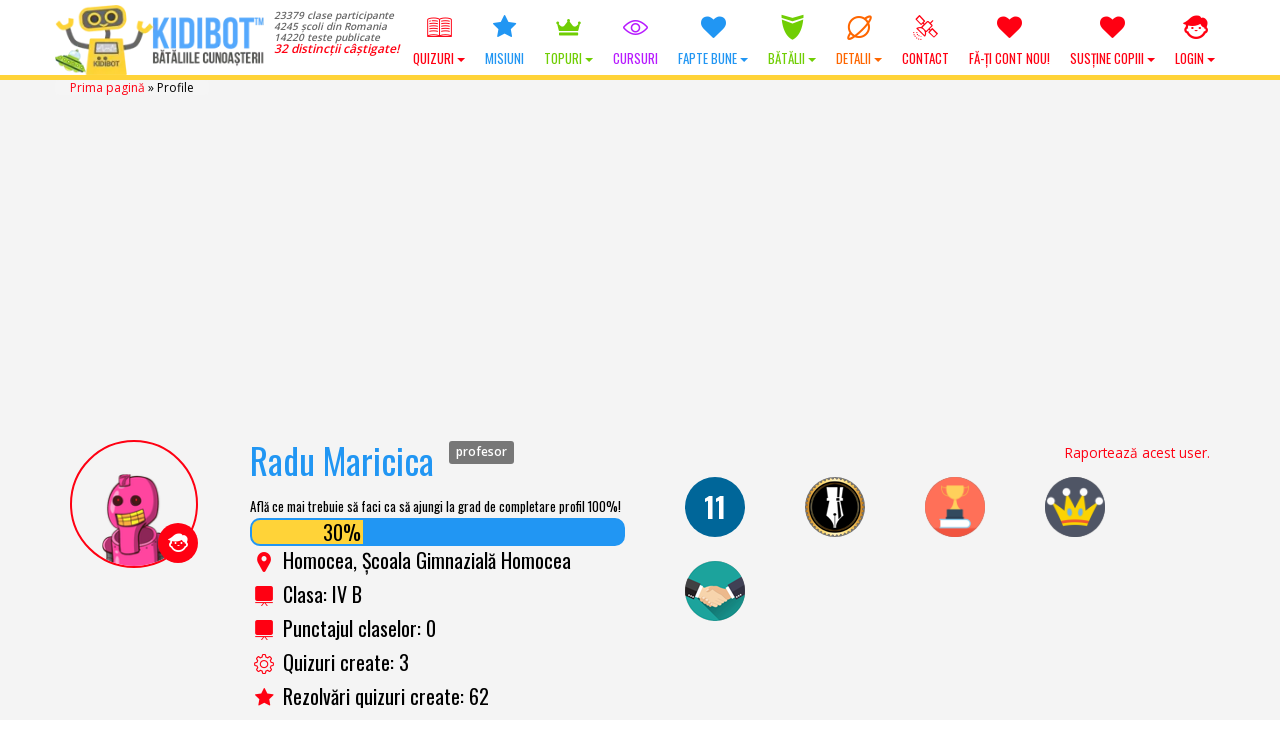

--- FILE ---
content_type: text/html; charset=UTF-8
request_url: https://www.kidibot.ro/profile/radu-maricica/
body_size: 26968
content:
<!DOCTYPE html>
<!--BEGIN html-->
<html xmlns="http://www.w3.org/1999/xhtml" lang="ro-RO">
<!--[if lt IE 7]> <html class="no-js ie6 oldie" lang="ro-RO"> <![endif]-->  
<!--[if IE 7]>    <html class="no-js ie7 oldie" lang="ro-RO"> <![endif]-->  
<!--[if IE 8]>    <html class="no-js ie8 oldie" lang="ro-RO"> <![endif]-->  
<!--[if gt IE 8]> <html lang="ro-RO"><![endif]-->  
<!--BEGIN head-->
<head>
	
	<!-- Meta Tags -->
	<meta http-equiv="Content-Type" content="text/html; charset=UTF-8" />
    <meta name="viewport" content="width=device-width, initial-scale=1.0, maximum-scale=1.0, minimum-scale=1.0" />
  	<!-- Links: RSS + Atom Syndication + Pingback etc. -->
	<link rel="alternate" type="application/rss+xml" title="KIDIBOT &#8211; Bătăliile Cunoașterii RSS Feed" href="https://www.kidibot.ro/feed/" />
	<link rel="alternate" type="text/xml" title="RSS .92" href="https://www.kidibot.ro/feed/rss/" />
	<link rel="alternate" type="application/atom+xml" title="Atom 0.3" href="https://www.kidibot.ro/feed/atom/" />
	<link rel="pingback" href="https://www.kidibot.ro/xmlrpc.php" />
	<!--[if lt IE 9]>
      <script src="//cdnjs.cloudflare.com/ajax/libs/html5shiv/3.7/html5shiv.js"></script>
      <script src="//cdnjs.cloudflare.com/ajax/libs/respond.js/1.4.2/respond.js"></script>
    <![endif]-->
    	<script type="text/javascript" id="lpData">
/* <![CDATA[ */
var lpData = {"site_url":"https:\/\/www.kidibot.ro","user_id":"0","theme":"kiki2","lp_rest_url":"https:\/\/www.kidibot.ro\/wp-json\/","nonce":"342a71a8f4","is_course_archive":"","courses_url":"https:\/\/www.kidibot.ro\/microcursuri\/","urlParams":{"forcerefresh":"yes"},"lp_version":"4.2.8.2","lp_rest_load_ajax":"https:\/\/www.kidibot.ro\/wp-json\/lp\/v1\/load_content_via_ajax\/","ajaxUrl":"https:\/\/www.kidibot.ro\/wp-admin\/admin-ajax.php","lpAjaxUrl":"https:\/\/www.kidibot.ro\/lp-ajax-handle","coverImageRatio":"5.16","toast":{"gravity":"bottom","position":"center","duration":3000,"close":1,"stopOnFocus":1,"classPrefix":"lp-toast"},"i18n":[]};
/* ]]> */
</script>
		<style id="learn-press-custom-css">
			:root {
				--lp-container-max-width: 1290px;
				--lp-cotainer-padding: 1rem;
				--lp-primary-color: #ffb606;
				--lp-secondary-color: #442e66;
			}
		</style>
		<meta name='robots' content='index, follow, max-image-preview:large, max-snippet:-1, max-video-preview:-1' />
	<style>img:is([sizes="auto" i], [sizes^="auto," i]) { contain-intrinsic-size: 3000px 1500px }</style>
	<link rel="preload" href="https://www.kidibot.ro/wp-content/plugins/rate-my-post/public/css/fonts/ratemypost.ttf" type="font/ttf" as="font" crossorigin="anonymous">
	<!-- This site is optimized with the Yoast SEO plugin v26.8 - https://yoast.com/product/yoast-seo-wordpress/ -->
	<title>Profile ✅ - KIDIBOT - Bătăliile Cunoașterii</title>
	<link rel="canonical" href="https://www.kidibot.ro/profile/" />
	<meta property="og:locale" content="ro_RO" />
	<meta property="og:type" content="article" />
	<meta property="og:title" content="Profile ✅ - KIDIBOT - Bătăliile Cunoașterii" />
	<meta property="og:url" content="https://www.kidibot.ro/profile/" />
	<meta property="og:site_name" content="KIDIBOT - Bătăliile Cunoașterii" />
	<meta property="article:publisher" content="https://www.facebook.com/kidibot" />
	<meta property="article:modified_time" content="2017-11-22T14:38:18+00:00" />
	<meta property="og:image" content="https://www.kidibot.ro/wp-content/uploads/2017/08/kidibot-and-friends.jpg" />
	<meta property="og:image:width" content="1200" />
	<meta property="og:image:height" content="800" />
	<meta property="og:image:type" content="image/jpeg" />
	<meta name="twitter:card" content="summary_large_image" />
	<meta name="twitter:site" content="@kidibot" />
	<script type="application/ld+json" class="yoast-schema-graph">{"@context":"https://schema.org","@graph":[{"@type":"WebPage","@id":"https://www.kidibot.ro/profile/","url":"https://www.kidibot.ro/profile/","name":"Profile ✅ - KIDIBOT - Bătăliile Cunoașterii","isPartOf":{"@id":"https://www.kidibot.ro/#website"},"datePublished":"2016-10-11T16:36:44+00:00","dateModified":"2017-11-22T14:38:18+00:00","breadcrumb":{"@id":"https://www.kidibot.ro/profile/#breadcrumb"},"inLanguage":"ro-RO","potentialAction":[{"@type":"ReadAction","target":["https://www.kidibot.ro/profile/"]}]},{"@type":"BreadcrumbList","@id":"https://www.kidibot.ro/profile/#breadcrumb","itemListElement":[{"@type":"ListItem","position":1,"name":"Prima pagină","item":"https://www.kidibot.ro/"},{"@type":"ListItem","position":2,"name":"Profile"}]},{"@type":"WebSite","@id":"https://www.kidibot.ro/#website","url":"https://www.kidibot.ro/","name":"KIDIBOT - Bătăliile Cunoașterii","description":"Ajută-ți echipa să câștige!","publisher":{"@id":"https://www.kidibot.ro/#organization"},"potentialAction":[{"@type":"SearchAction","target":{"@type":"EntryPoint","urlTemplate":"https://www.kidibot.ro/?s={search_term_string}"},"query-input":{"@type":"PropertyValueSpecification","valueRequired":true,"valueName":"search_term_string"}}],"inLanguage":"ro-RO"},{"@type":"Organization","@id":"https://www.kidibot.ro/#organization","name":"Platforma Educațională Kidibot","url":"https://www.kidibot.ro/","logo":{"@type":"ImageObject","inLanguage":"ro-RO","@id":"https://www.kidibot.ro/#/schema/logo/image/","url":"https://www.kidibot.ro/wp-content/uploads/2016/10/512.png","contentUrl":"https://www.kidibot.ro/wp-content/uploads/2016/10/512.png","width":32,"height":32,"caption":"Platforma Educațională Kidibot"},"image":{"@id":"https://www.kidibot.ro/#/schema/logo/image/"},"sameAs":["https://www.facebook.com/kidibot","https://x.com/kidibot","https://www.youtube.com/kidibot"]}]}</script>
	<!-- / Yoast SEO plugin. -->


<link rel='dns-prefetch' href='//cdnjs.cloudflare.com' />
<link rel='dns-prefetch' href='//fonts.googleapis.com' />
<script type="text/javascript">
/* <![CDATA[ */
window._wpemojiSettings = {"baseUrl":"https:\/\/s.w.org\/images\/core\/emoji\/15.0.3\/72x72\/","ext":".png","svgUrl":"https:\/\/s.w.org\/images\/core\/emoji\/15.0.3\/svg\/","svgExt":".svg","source":{"wpemoji":"https:\/\/www.kidibot.ro\/wp-includes\/js\/wp-emoji.js?ver=c5b61ee7b45d07c649d89d6c325b7042","twemoji":"https:\/\/www.kidibot.ro\/wp-includes\/js\/twemoji.js?ver=c5b61ee7b45d07c649d89d6c325b7042"}};
/**
 * @output wp-includes/js/wp-emoji-loader.js
 */

/**
 * Emoji Settings as exported in PHP via _print_emoji_detection_script().
 * @typedef WPEmojiSettings
 * @type {object}
 * @property {?object} source
 * @property {?string} source.concatemoji
 * @property {?string} source.twemoji
 * @property {?string} source.wpemoji
 * @property {?boolean} DOMReady
 * @property {?Function} readyCallback
 */

/**
 * Support tests.
 * @typedef SupportTests
 * @type {object}
 * @property {?boolean} flag
 * @property {?boolean} emoji
 */

/**
 * IIFE to detect emoji support and load Twemoji if needed.
 *
 * @param {Window} window
 * @param {Document} document
 * @param {WPEmojiSettings} settings
 */
( function wpEmojiLoader( window, document, settings ) {
	if ( typeof Promise === 'undefined' ) {
		return;
	}

	var sessionStorageKey = 'wpEmojiSettingsSupports';
	var tests = [ 'flag', 'emoji' ];

	/**
	 * Checks whether the browser supports offloading to a Worker.
	 *
	 * @since 6.3.0
	 *
	 * @private
	 *
	 * @returns {boolean}
	 */
	function supportsWorkerOffloading() {
		return (
			typeof Worker !== 'undefined' &&
			typeof OffscreenCanvas !== 'undefined' &&
			typeof URL !== 'undefined' &&
			URL.createObjectURL &&
			typeof Blob !== 'undefined'
		);
	}

	/**
	 * @typedef SessionSupportTests
	 * @type {object}
	 * @property {number} timestamp
	 * @property {SupportTests} supportTests
	 */

	/**
	 * Get support tests from session.
	 *
	 * @since 6.3.0
	 *
	 * @private
	 *
	 * @returns {?SupportTests} Support tests, or null if not set or older than 1 week.
	 */
	function getSessionSupportTests() {
		try {
			/** @type {SessionSupportTests} */
			var item = JSON.parse(
				sessionStorage.getItem( sessionStorageKey )
			);
			if (
				typeof item === 'object' &&
				typeof item.timestamp === 'number' &&
				new Date().valueOf() < item.timestamp + 604800 && // Note: Number is a week in seconds.
				typeof item.supportTests === 'object'
			) {
				return item.supportTests;
			}
		} catch ( e ) {}
		return null;
	}

	/**
	 * Persist the supports in session storage.
	 *
	 * @since 6.3.0
	 *
	 * @private
	 *
	 * @param {SupportTests} supportTests Support tests.
	 */
	function setSessionSupportTests( supportTests ) {
		try {
			/** @type {SessionSupportTests} */
			var item = {
				supportTests: supportTests,
				timestamp: new Date().valueOf()
			};

			sessionStorage.setItem(
				sessionStorageKey,
				JSON.stringify( item )
			);
		} catch ( e ) {}
	}

	/**
	 * Checks if two sets of Emoji characters render the same visually.
	 *
	 * This function may be serialized to run in a Worker. Therefore, it cannot refer to variables from the containing
	 * scope. Everything must be passed by parameters.
	 *
	 * @since 4.9.0
	 *
	 * @private
	 *
	 * @param {CanvasRenderingContext2D} context 2D Context.
	 * @param {string} set1 Set of Emoji to test.
	 * @param {string} set2 Set of Emoji to test.
	 *
	 * @return {boolean} True if the two sets render the same.
	 */
	function emojiSetsRenderIdentically( context, set1, set2 ) {
		// Cleanup from previous test.
		context.clearRect( 0, 0, context.canvas.width, context.canvas.height );
		context.fillText( set1, 0, 0 );
		var rendered1 = new Uint32Array(
			context.getImageData(
				0,
				0,
				context.canvas.width,
				context.canvas.height
			).data
		);

		// Cleanup from previous test.
		context.clearRect( 0, 0, context.canvas.width, context.canvas.height );
		context.fillText( set2, 0, 0 );
		var rendered2 = new Uint32Array(
			context.getImageData(
				0,
				0,
				context.canvas.width,
				context.canvas.height
			).data
		);

		return rendered1.every( function ( rendered2Data, index ) {
			return rendered2Data === rendered2[ index ];
		} );
	}

	/**
	 * Determines if the browser properly renders Emoji that Twemoji can supplement.
	 *
	 * This function may be serialized to run in a Worker. Therefore, it cannot refer to variables from the containing
	 * scope. Everything must be passed by parameters.
	 *
	 * @since 4.2.0
	 *
	 * @private
	 *
	 * @param {CanvasRenderingContext2D} context 2D Context.
	 * @param {string} type Whether to test for support of "flag" or "emoji".
	 * @param {Function} emojiSetsRenderIdentically Reference to emojiSetsRenderIdentically function, needed due to minification.
	 *
	 * @return {boolean} True if the browser can render emoji, false if it cannot.
	 */
	function browserSupportsEmoji( context, type, emojiSetsRenderIdentically ) {
		var isIdentical;

		switch ( type ) {
			case 'flag':
				/*
				 * Test for Transgender flag compatibility. Added in Unicode 13.
				 *
				 * To test for support, we try to render it, and compare the rendering to how it would look if
				 * the browser doesn't render it correctly (white flag emoji + transgender symbol).
				 */
				isIdentical = emojiSetsRenderIdentically(
					context,
					'\uD83C\uDFF3\uFE0F\u200D\u26A7\uFE0F', // as a zero-width joiner sequence
					'\uD83C\uDFF3\uFE0F\u200B\u26A7\uFE0F' // separated by a zero-width space
				);

				if ( isIdentical ) {
					return false;
				}

				/*
				 * Test for UN flag compatibility. This is the least supported of the letter locale flags,
				 * so gives us an easy test for full support.
				 *
				 * To test for support, we try to render it, and compare the rendering to how it would look if
				 * the browser doesn't render it correctly ([U] + [N]).
				 */
				isIdentical = emojiSetsRenderIdentically(
					context,
					'\uD83C\uDDFA\uD83C\uDDF3', // as the sequence of two code points
					'\uD83C\uDDFA\u200B\uD83C\uDDF3' // as the two code points separated by a zero-width space
				);

				if ( isIdentical ) {
					return false;
				}

				/*
				 * Test for English flag compatibility. England is a country in the United Kingdom, it
				 * does not have a two letter locale code but rather a five letter sub-division code.
				 *
				 * To test for support, we try to render it, and compare the rendering to how it would look if
				 * the browser doesn't render it correctly (black flag emoji + [G] + [B] + [E] + [N] + [G]).
				 */
				isIdentical = emojiSetsRenderIdentically(
					context,
					// as the flag sequence
					'\uD83C\uDFF4\uDB40\uDC67\uDB40\uDC62\uDB40\uDC65\uDB40\uDC6E\uDB40\uDC67\uDB40\uDC7F',
					// with each code point separated by a zero-width space
					'\uD83C\uDFF4\u200B\uDB40\uDC67\u200B\uDB40\uDC62\u200B\uDB40\uDC65\u200B\uDB40\uDC6E\u200B\uDB40\uDC67\u200B\uDB40\uDC7F'
				);

				return ! isIdentical;
			case 'emoji':
				/*
				 * Four and twenty blackbirds baked in a pie.
				 *
				 * To test for Emoji 15.0 support, try to render a new emoji: Blackbird.
				 *
				 * The Blackbird is a ZWJ sequence combining 🐦 Bird and ⬛ large black square.,
				 *
				 * 0x1F426 (\uD83D\uDC26) == Bird
				 * 0x200D == Zero-Width Joiner (ZWJ) that links the code points for the new emoji or
				 * 0x200B == Zero-Width Space (ZWS) that is rendered for clients not supporting the new emoji.
				 * 0x2B1B == Large Black Square
				 *
				 * When updating this test for future Emoji releases, ensure that individual emoji that make up the
				 * sequence come from older emoji standards.
				 */
				isIdentical = emojiSetsRenderIdentically(
					context,
					'\uD83D\uDC26\u200D\u2B1B', // as the zero-width joiner sequence
					'\uD83D\uDC26\u200B\u2B1B' // separated by a zero-width space
				);

				return ! isIdentical;
		}

		return false;
	}

	/**
	 * Checks emoji support tests.
	 *
	 * This function may be serialized to run in a Worker. Therefore, it cannot refer to variables from the containing
	 * scope. Everything must be passed by parameters.
	 *
	 * @since 6.3.0
	 *
	 * @private
	 *
	 * @param {string[]} tests Tests.
	 * @param {Function} browserSupportsEmoji Reference to browserSupportsEmoji function, needed due to minification.
	 * @param {Function} emojiSetsRenderIdentically Reference to emojiSetsRenderIdentically function, needed due to minification.
	 *
	 * @return {SupportTests} Support tests.
	 */
	function testEmojiSupports( tests, browserSupportsEmoji, emojiSetsRenderIdentically ) {
		var canvas;
		if (
			typeof WorkerGlobalScope !== 'undefined' &&
			self instanceof WorkerGlobalScope
		) {
			canvas = new OffscreenCanvas( 300, 150 ); // Dimensions are default for HTMLCanvasElement.
		} else {
			canvas = document.createElement( 'canvas' );
		}

		var context = canvas.getContext( '2d', { willReadFrequently: true } );

		/*
		 * Chrome on OS X added native emoji rendering in M41. Unfortunately,
		 * it doesn't work when the font is bolder than 500 weight. So, we
		 * check for bold rendering support to avoid invisible emoji in Chrome.
		 */
		context.textBaseline = 'top';
		context.font = '600 32px Arial';

		var supports = {};
		tests.forEach( function ( test ) {
			supports[ test ] = browserSupportsEmoji( context, test, emojiSetsRenderIdentically );
		} );
		return supports;
	}

	/**
	 * Adds a script to the head of the document.
	 *
	 * @ignore
	 *
	 * @since 4.2.0
	 *
	 * @param {string} src The url where the script is located.
	 *
	 * @return {void}
	 */
	function addScript( src ) {
		var script = document.createElement( 'script' );
		script.src = src;
		script.defer = true;
		document.head.appendChild( script );
	}

	settings.supports = {
		everything: true,
		everythingExceptFlag: true
	};

	// Create a promise for DOMContentLoaded since the worker logic may finish after the event has fired.
	var domReadyPromise = new Promise( function ( resolve ) {
		document.addEventListener( 'DOMContentLoaded', resolve, {
			once: true
		} );
	} );

	// Obtain the emoji support from the browser, asynchronously when possible.
	new Promise( function ( resolve ) {
		var supportTests = getSessionSupportTests();
		if ( supportTests ) {
			resolve( supportTests );
			return;
		}

		if ( supportsWorkerOffloading() ) {
			try {
				// Note that the functions are being passed as arguments due to minification.
				var workerScript =
					'postMessage(' +
					testEmojiSupports.toString() +
					'(' +
					[
						JSON.stringify( tests ),
						browserSupportsEmoji.toString(),
						emojiSetsRenderIdentically.toString()
					].join( ',' ) +
					'));';
				var blob = new Blob( [ workerScript ], {
					type: 'text/javascript'
				} );
				var worker = new Worker( URL.createObjectURL( blob ), { name: 'wpTestEmojiSupports' } );
				worker.onmessage = function ( event ) {
					supportTests = event.data;
					setSessionSupportTests( supportTests );
					worker.terminate();
					resolve( supportTests );
				};
				return;
			} catch ( e ) {}
		}

		supportTests = testEmojiSupports( tests, browserSupportsEmoji, emojiSetsRenderIdentically );
		setSessionSupportTests( supportTests );
		resolve( supportTests );
	} )
		// Once the browser emoji support has been obtained from the session, finalize the settings.
		.then( function ( supportTests ) {
			/*
			 * Tests the browser support for flag emojis and other emojis, and adjusts the
			 * support settings accordingly.
			 */
			for ( var test in supportTests ) {
				settings.supports[ test ] = supportTests[ test ];

				settings.supports.everything =
					settings.supports.everything && settings.supports[ test ];

				if ( 'flag' !== test ) {
					settings.supports.everythingExceptFlag =
						settings.supports.everythingExceptFlag &&
						settings.supports[ test ];
				}
			}

			settings.supports.everythingExceptFlag =
				settings.supports.everythingExceptFlag &&
				! settings.supports.flag;

			// Sets DOMReady to false and assigns a ready function to settings.
			settings.DOMReady = false;
			settings.readyCallback = function () {
				settings.DOMReady = true;
			};
		} )
		.then( function () {
			return domReadyPromise;
		} )
		.then( function () {
			// When the browser can not render everything we need to load a polyfill.
			if ( ! settings.supports.everything ) {
				settings.readyCallback();

				var src = settings.source || {};

				if ( src.concatemoji ) {
					addScript( src.concatemoji );
				} else if ( src.wpemoji && src.twemoji ) {
					addScript( src.twemoji );
					addScript( src.wpemoji );
				}
			}
		} );
} )( window, document, window._wpemojiSettings );

/* ]]> */
</script>
<link rel='stylesheet' id='swd-bootstrap-css' href='https://www.kidibot.ro/wp-content/themes/kiki2/library/media/css/bootstrap.min.css?ver=c5b61ee7b45d07c649d89d6c325b7042' type='text/css' media='all' />
<style id='wp-emoji-styles-inline-css' type='text/css'>

	img.wp-smiley, img.emoji {
		display: inline !important;
		border: none !important;
		box-shadow: none !important;
		height: 1em !important;
		width: 1em !important;
		margin: 0 0.07em !important;
		vertical-align: -0.1em !important;
		background: none !important;
		padding: 0 !important;
	}
</style>
<link rel='stylesheet' id='wp-block-library-css' href='https://www.kidibot.ro/wp-includes/css/dist/block-library/style.css?ver=c5b61ee7b45d07c649d89d6c325b7042' type='text/css' media='all' />
<link rel='stylesheet' id='rate-my-post-css' href='https://www.kidibot.ro/wp-content/plugins/rate-my-post/public/css/rate-my-post.min.css?ver=4.4.4' type='text/css' media='all' />
<style id='rate-my-post-inline-css' type='text/css'>
.rmp-widgets-container.rmp-wp-plugin.rmp-main-container .rmp-heading--title {  font-size: 18px;}
.rmp-widgets-container.rmp-wp-plugin.rmp-main-container .rmp-heading--title {  font-size: 18px;}
</style>
<style id='classic-theme-styles-inline-css' type='text/css'>
/**
 * These rules are needed for backwards compatibility.
 * They should match the button element rules in the base theme.json file.
 */
.wp-block-button__link {
	color: #ffffff;
	background-color: #32373c;
	border-radius: 9999px; /* 100% causes an oval, but any explicit but really high value retains the pill shape. */

	/* This needs a low specificity so it won't override the rules from the button element if defined in theme.json. */
	box-shadow: none;
	text-decoration: none;

	/* The extra 2px are added to size solids the same as the outline versions.*/
	padding: calc(0.667em + 2px) calc(1.333em + 2px);

	font-size: 1.125em;
}

.wp-block-file__button {
	background: #32373c;
	color: #ffffff;
	text-decoration: none;
}

</style>
<style id='global-styles-inline-css' type='text/css'>
:root{--wp--preset--aspect-ratio--square: 1;--wp--preset--aspect-ratio--4-3: 4/3;--wp--preset--aspect-ratio--3-4: 3/4;--wp--preset--aspect-ratio--3-2: 3/2;--wp--preset--aspect-ratio--2-3: 2/3;--wp--preset--aspect-ratio--16-9: 16/9;--wp--preset--aspect-ratio--9-16: 9/16;--wp--preset--color--black: #000000;--wp--preset--color--cyan-bluish-gray: #abb8c3;--wp--preset--color--white: #ffffff;--wp--preset--color--pale-pink: #f78da7;--wp--preset--color--vivid-red: #cf2e2e;--wp--preset--color--luminous-vivid-orange: #ff6900;--wp--preset--color--luminous-vivid-amber: #fcb900;--wp--preset--color--light-green-cyan: #7bdcb5;--wp--preset--color--vivid-green-cyan: #00d084;--wp--preset--color--pale-cyan-blue: #8ed1fc;--wp--preset--color--vivid-cyan-blue: #0693e3;--wp--preset--color--vivid-purple: #9b51e0;--wp--preset--gradient--vivid-cyan-blue-to-vivid-purple: linear-gradient(135deg,rgba(6,147,227,1) 0%,rgb(155,81,224) 100%);--wp--preset--gradient--light-green-cyan-to-vivid-green-cyan: linear-gradient(135deg,rgb(122,220,180) 0%,rgb(0,208,130) 100%);--wp--preset--gradient--luminous-vivid-amber-to-luminous-vivid-orange: linear-gradient(135deg,rgba(252,185,0,1) 0%,rgba(255,105,0,1) 100%);--wp--preset--gradient--luminous-vivid-orange-to-vivid-red: linear-gradient(135deg,rgba(255,105,0,1) 0%,rgb(207,46,46) 100%);--wp--preset--gradient--very-light-gray-to-cyan-bluish-gray: linear-gradient(135deg,rgb(238,238,238) 0%,rgb(169,184,195) 100%);--wp--preset--gradient--cool-to-warm-spectrum: linear-gradient(135deg,rgb(74,234,220) 0%,rgb(151,120,209) 20%,rgb(207,42,186) 40%,rgb(238,44,130) 60%,rgb(251,105,98) 80%,rgb(254,248,76) 100%);--wp--preset--gradient--blush-light-purple: linear-gradient(135deg,rgb(255,206,236) 0%,rgb(152,150,240) 100%);--wp--preset--gradient--blush-bordeaux: linear-gradient(135deg,rgb(254,205,165) 0%,rgb(254,45,45) 50%,rgb(107,0,62) 100%);--wp--preset--gradient--luminous-dusk: linear-gradient(135deg,rgb(255,203,112) 0%,rgb(199,81,192) 50%,rgb(65,88,208) 100%);--wp--preset--gradient--pale-ocean: linear-gradient(135deg,rgb(255,245,203) 0%,rgb(182,227,212) 50%,rgb(51,167,181) 100%);--wp--preset--gradient--electric-grass: linear-gradient(135deg,rgb(202,248,128) 0%,rgb(113,206,126) 100%);--wp--preset--gradient--midnight: linear-gradient(135deg,rgb(2,3,129) 0%,rgb(40,116,252) 100%);--wp--preset--font-size--small: 13px;--wp--preset--font-size--medium: 20px;--wp--preset--font-size--large: 36px;--wp--preset--font-size--x-large: 42px;--wp--preset--spacing--20: 0.44rem;--wp--preset--spacing--30: 0.67rem;--wp--preset--spacing--40: 1rem;--wp--preset--spacing--50: 1.5rem;--wp--preset--spacing--60: 2.25rem;--wp--preset--spacing--70: 3.38rem;--wp--preset--spacing--80: 5.06rem;--wp--preset--shadow--natural: 6px 6px 9px rgba(0, 0, 0, 0.2);--wp--preset--shadow--deep: 12px 12px 50px rgba(0, 0, 0, 0.4);--wp--preset--shadow--sharp: 6px 6px 0px rgba(0, 0, 0, 0.2);--wp--preset--shadow--outlined: 6px 6px 0px -3px rgba(255, 255, 255, 1), 6px 6px rgba(0, 0, 0, 1);--wp--preset--shadow--crisp: 6px 6px 0px rgba(0, 0, 0, 1);}:where(.is-layout-flex){gap: 0.5em;}:where(.is-layout-grid){gap: 0.5em;}body .is-layout-flex{display: flex;}.is-layout-flex{flex-wrap: wrap;align-items: center;}.is-layout-flex > :is(*, div){margin: 0;}body .is-layout-grid{display: grid;}.is-layout-grid > :is(*, div){margin: 0;}:where(.wp-block-columns.is-layout-flex){gap: 2em;}:where(.wp-block-columns.is-layout-grid){gap: 2em;}:where(.wp-block-post-template.is-layout-flex){gap: 1.25em;}:where(.wp-block-post-template.is-layout-grid){gap: 1.25em;}.has-black-color{color: var(--wp--preset--color--black) !important;}.has-cyan-bluish-gray-color{color: var(--wp--preset--color--cyan-bluish-gray) !important;}.has-white-color{color: var(--wp--preset--color--white) !important;}.has-pale-pink-color{color: var(--wp--preset--color--pale-pink) !important;}.has-vivid-red-color{color: var(--wp--preset--color--vivid-red) !important;}.has-luminous-vivid-orange-color{color: var(--wp--preset--color--luminous-vivid-orange) !important;}.has-luminous-vivid-amber-color{color: var(--wp--preset--color--luminous-vivid-amber) !important;}.has-light-green-cyan-color{color: var(--wp--preset--color--light-green-cyan) !important;}.has-vivid-green-cyan-color{color: var(--wp--preset--color--vivid-green-cyan) !important;}.has-pale-cyan-blue-color{color: var(--wp--preset--color--pale-cyan-blue) !important;}.has-vivid-cyan-blue-color{color: var(--wp--preset--color--vivid-cyan-blue) !important;}.has-vivid-purple-color{color: var(--wp--preset--color--vivid-purple) !important;}.has-black-background-color{background-color: var(--wp--preset--color--black) !important;}.has-cyan-bluish-gray-background-color{background-color: var(--wp--preset--color--cyan-bluish-gray) !important;}.has-white-background-color{background-color: var(--wp--preset--color--white) !important;}.has-pale-pink-background-color{background-color: var(--wp--preset--color--pale-pink) !important;}.has-vivid-red-background-color{background-color: var(--wp--preset--color--vivid-red) !important;}.has-luminous-vivid-orange-background-color{background-color: var(--wp--preset--color--luminous-vivid-orange) !important;}.has-luminous-vivid-amber-background-color{background-color: var(--wp--preset--color--luminous-vivid-amber) !important;}.has-light-green-cyan-background-color{background-color: var(--wp--preset--color--light-green-cyan) !important;}.has-vivid-green-cyan-background-color{background-color: var(--wp--preset--color--vivid-green-cyan) !important;}.has-pale-cyan-blue-background-color{background-color: var(--wp--preset--color--pale-cyan-blue) !important;}.has-vivid-cyan-blue-background-color{background-color: var(--wp--preset--color--vivid-cyan-blue) !important;}.has-vivid-purple-background-color{background-color: var(--wp--preset--color--vivid-purple) !important;}.has-black-border-color{border-color: var(--wp--preset--color--black) !important;}.has-cyan-bluish-gray-border-color{border-color: var(--wp--preset--color--cyan-bluish-gray) !important;}.has-white-border-color{border-color: var(--wp--preset--color--white) !important;}.has-pale-pink-border-color{border-color: var(--wp--preset--color--pale-pink) !important;}.has-vivid-red-border-color{border-color: var(--wp--preset--color--vivid-red) !important;}.has-luminous-vivid-orange-border-color{border-color: var(--wp--preset--color--luminous-vivid-orange) !important;}.has-luminous-vivid-amber-border-color{border-color: var(--wp--preset--color--luminous-vivid-amber) !important;}.has-light-green-cyan-border-color{border-color: var(--wp--preset--color--light-green-cyan) !important;}.has-vivid-green-cyan-border-color{border-color: var(--wp--preset--color--vivid-green-cyan) !important;}.has-pale-cyan-blue-border-color{border-color: var(--wp--preset--color--pale-cyan-blue) !important;}.has-vivid-cyan-blue-border-color{border-color: var(--wp--preset--color--vivid-cyan-blue) !important;}.has-vivid-purple-border-color{border-color: var(--wp--preset--color--vivid-purple) !important;}.has-vivid-cyan-blue-to-vivid-purple-gradient-background{background: var(--wp--preset--gradient--vivid-cyan-blue-to-vivid-purple) !important;}.has-light-green-cyan-to-vivid-green-cyan-gradient-background{background: var(--wp--preset--gradient--light-green-cyan-to-vivid-green-cyan) !important;}.has-luminous-vivid-amber-to-luminous-vivid-orange-gradient-background{background: var(--wp--preset--gradient--luminous-vivid-amber-to-luminous-vivid-orange) !important;}.has-luminous-vivid-orange-to-vivid-red-gradient-background{background: var(--wp--preset--gradient--luminous-vivid-orange-to-vivid-red) !important;}.has-very-light-gray-to-cyan-bluish-gray-gradient-background{background: var(--wp--preset--gradient--very-light-gray-to-cyan-bluish-gray) !important;}.has-cool-to-warm-spectrum-gradient-background{background: var(--wp--preset--gradient--cool-to-warm-spectrum) !important;}.has-blush-light-purple-gradient-background{background: var(--wp--preset--gradient--blush-light-purple) !important;}.has-blush-bordeaux-gradient-background{background: var(--wp--preset--gradient--blush-bordeaux) !important;}.has-luminous-dusk-gradient-background{background: var(--wp--preset--gradient--luminous-dusk) !important;}.has-pale-ocean-gradient-background{background: var(--wp--preset--gradient--pale-ocean) !important;}.has-electric-grass-gradient-background{background: var(--wp--preset--gradient--electric-grass) !important;}.has-midnight-gradient-background{background: var(--wp--preset--gradient--midnight) !important;}.has-small-font-size{font-size: var(--wp--preset--font-size--small) !important;}.has-medium-font-size{font-size: var(--wp--preset--font-size--medium) !important;}.has-large-font-size{font-size: var(--wp--preset--font-size--large) !important;}.has-x-large-font-size{font-size: var(--wp--preset--font-size--x-large) !important;}
:where(.wp-block-post-template.is-layout-flex){gap: 1.25em;}:where(.wp-block-post-template.is-layout-grid){gap: 1.25em;}
:where(.wp-block-columns.is-layout-flex){gap: 2em;}:where(.wp-block-columns.is-layout-grid){gap: 2em;}
:root :where(.wp-block-pullquote){font-size: 1.5em;line-height: 1.6;}
</style>
<link rel='stylesheet' id='dashicons-css' href='https://www.kidibot.ro/wp-includes/css/dashicons.css?ver=c5b61ee7b45d07c649d89d6c325b7042' type='text/css' media='all' />
<link rel='stylesheet' id='admin-bar-css' href='https://www.kidibot.ro/wp-includes/css/admin-bar.css?ver=c5b61ee7b45d07c649d89d6c325b7042' type='text/css' media='all' />
<style id='admin-bar-inline-css' type='text/css'>

    /* Hide CanvasJS credits for P404 charts specifically */
    #p404RedirectChart .canvasjs-chart-credit {
        display: none !important;
    }
    
    #p404RedirectChart canvas {
        border-radius: 6px;
    }

    .p404-redirect-adminbar-weekly-title {
        font-weight: bold;
        font-size: 14px;
        color: #fff;
        margin-bottom: 6px;
    }

    #wpadminbar #wp-admin-bar-p404_free_top_button .ab-icon:before {
        content: "\f103";
        color: #dc3545;
        top: 3px;
    }
    
    #wp-admin-bar-p404_free_top_button .ab-item {
        min-width: 80px !important;
        padding: 0px !important;
    }
    
    /* Ensure proper positioning and z-index for P404 dropdown */
    .p404-redirect-adminbar-dropdown-wrap { 
        min-width: 0; 
        padding: 0;
        position: static !important;
    }
    
    #wpadminbar #wp-admin-bar-p404_free_top_button_dropdown {
        position: static !important;
    }
    
    #wpadminbar #wp-admin-bar-p404_free_top_button_dropdown .ab-item {
        padding: 0 !important;
        margin: 0 !important;
    }
    
    .p404-redirect-dropdown-container {
        min-width: 340px;
        padding: 18px 18px 12px 18px;
        background: #23282d !important;
        color: #fff;
        border-radius: 12px;
        box-shadow: 0 8px 32px rgba(0,0,0,0.25);
        margin-top: 10px;
        position: relative !important;
        z-index: 999999 !important;
        display: block !important;
        border: 1px solid #444;
    }
    
    /* Ensure P404 dropdown appears on hover */
    #wpadminbar #wp-admin-bar-p404_free_top_button .p404-redirect-dropdown-container { 
        display: none !important;
    }
    
    #wpadminbar #wp-admin-bar-p404_free_top_button:hover .p404-redirect-dropdown-container { 
        display: block !important;
    }
    
    #wpadminbar #wp-admin-bar-p404_free_top_button:hover #wp-admin-bar-p404_free_top_button_dropdown .p404-redirect-dropdown-container {
        display: block !important;
    }
    
    .p404-redirect-card {
        background: #2c3338;
        border-radius: 8px;
        padding: 18px 18px 12px 18px;
        box-shadow: 0 2px 8px rgba(0,0,0,0.07);
        display: flex;
        flex-direction: column;
        align-items: flex-start;
        border: 1px solid #444;
    }
    
    .p404-redirect-btn {
        display: inline-block;
        background: #dc3545;
        color: #fff !important;
        font-weight: bold;
        padding: 5px 22px;
        border-radius: 8px;
        text-decoration: none;
        font-size: 17px;
        transition: background 0.2s, box-shadow 0.2s;
        margin-top: 8px;
        box-shadow: 0 2px 8px rgba(220,53,69,0.15);
        text-align: center;
        line-height: 1.6;
    }
    
    .p404-redirect-btn:hover {
        background: #c82333;
        color: #fff !important;
        box-shadow: 0 4px 16px rgba(220,53,69,0.25);
    }
    
    /* Prevent conflicts with other admin bar dropdowns */
    #wpadminbar .ab-top-menu > li:hover > .ab-item,
    #wpadminbar .ab-top-menu > li.hover > .ab-item {
        z-index: auto;
    }
    
    #wpadminbar #wp-admin-bar-p404_free_top_button:hover > .ab-item {
        z-index: 999998 !important;
    }
    
</style>
<link rel='stylesheet' id='rss-feed-pro-css' href='https://www.kidibot.ro/wp-content/plugins/rss-feed-pro/assets/css/rss-feed-pro.css?ver=1.0.0' type='text/css' media='all' />
<link rel='stylesheet' id='SearchAutocomplete-theme-css' href='https://www.kidibot.ro/wp-content/plugins/search-autocomplete/css/aristo/jquery-ui-aristo.min.css?ver=1.9.2' type='text/css' media='all' />
<link rel='stylesheet' id='wp-polls-css' href='https://www.kidibot.ro/wp-content/plugins/wp-polls/polls-css.css?ver=2.77.3' type='text/css' media='all' />
<style id='wp-polls-inline-css' type='text/css'>
.wp-polls .pollbar {
	margin: 1px;
	font-size: 6px;
	line-height: 8px;
	height: 8px;
	background-image: url('https://www.kidibot.ro/wp-content/plugins/wp-polls/images/default/pollbg.gif');
	border: 1px solid #c8c8c8;
}

</style>
<link rel='stylesheet' id='wpProQuiz_front_style-css' href='https://www.kidibot.ro/wp-content/plugins/wp-pro-quiz/css/wpProQuiz_front.min.css?ver=0.37' type='text/css' media='all' />
<link rel='stylesheet' id='wpum-frontend-css-css' href='https://www.kidibot.ro/wp-content/plugins/wp-user-manager/assets/css/wp_user_manager_frontend.css?ver=c5b61ee7b45d07c649d89d6c325b7042' type='text/css' media='all' />
<link rel='stylesheet' id='swd-mainstyle-css' href='https://www.kidibot.ro/wp-content/themes/kiki2/style.css?ver=c5b61ee7b45d07c649d89d6c325b7042' type='text/css' media='all' />
<link rel='stylesheet' id='swd-less-css' href='https://www.kidibot.ro/wp-content/themes/kiki2/less.css?ver=c5b61ee7b45d07c649d89d6c325b7042' type='text/css' media='all' />
<link rel='stylesheet' id='swd-fontello-css' href='https://www.kidibot.ro/wp-content/themes/kiki2/library/media/css/fontello.css?ver=c5b61ee7b45d07c649d89d6c325b7042' type='text/css' media='all' />
<link rel='stylesheet' id='swd-googlefonts-css' href='//fonts.googleapis.com/css?family=Open+Sans%3A400%2C600%7COswald%3A400%2C700&#038;subset=latin-ext&#038;ver=c5b61ee7b45d07c649d89d6c325b7042' type='text/css' media='all' />
<link rel='stylesheet' id='animate-css' href='https://www.kidibot.ro/wp-content/themes/kiki2/library/media/css/animate.css?ver=c5b61ee7b45d07c649d89d6c325b7042' type='text/css' media='all' />
<link rel='stylesheet' id='swd-candy-css' href='https://www.kidibot.ro/wp-content/themes/kiki2/libs/candies.css?ver=c5b61ee7b45d07c649d89d6c325b7042' type='text/css' media='all' />
<link rel='stylesheet' id='badge-css-css' href='https://www.kidibot.ro/wp-content/themes/kiki2/style_badges.css?ver=c5b61ee7b45d07c649d89d6c325b7042' type='text/css' media='all' />
<link rel='stylesheet' id='login-with-ajax-css' href='https://www.kidibot.ro/wp-content/plugins/login-with-ajax/templates/widget.css?ver=4.5.1' type='text/css' media='all' />
<link rel='stylesheet' id='learnpress-widgets-css' href='https://www.kidibot.ro/wp-content/plugins/learnpress/assets/css/widgets.min.css?ver=4.2.8.2' type='text/css' media='all' />
<script type="text/javascript" src="https://www.kidibot.ro/wp-includes/js/jquery/jquery.js?ver=3.7.1" id="jquery-core-js"></script>
<script type="text/javascript" src="https://www.kidibot.ro/wp-includes/js/jquery/jquery-migrate.js?ver=3.4.1" id="jquery-migrate-js"></script>
<script type="text/javascript" src="https://www.kidibot.ro/wp-content/themes/kiki2/libs/candies.js?ver=c5b61ee7b45d07c649d89d6c325b7042" id="swd-candy-js"></script>
<script type="text/javascript" src="https://www.kidibot.ro/wp-content/themes/kiki2/libs/quiz.js?ver=c5b61ee7b45d07c649d89d6c325b7042" id="swd-quiz-js"></script>
<script type="text/javascript" id="js_tld-js-extra">
/* <![CDATA[ */
var TLD = "ro";
/* ]]> */
</script>
<script type="text/javascript" id="login-with-ajax-js-extra">
/* <![CDATA[ */
var LWA = {"ajaxurl":"https:\/\/www.kidibot.ro\/wp-admin\/admin-ajax.php","off":""};
/* ]]> */
</script>
<script type="text/javascript" src="https://www.kidibot.ro/wp-content/plugins/login-with-ajax/templates/login-with-ajax.legacy.min.js?ver=4.5.1" id="login-with-ajax-js"></script>
<script type="text/javascript" src="https://www.kidibot.ro/wp-content/plugins/login-with-ajax/ajaxify/ajaxify.min.js?ver=4.5.1" id="login-with-ajax-ajaxify-js"></script>
<script type="text/javascript" src="https://www.kidibot.ro/wp-content/plugins/learnpress/assets/js/dist/loadAJAX.min.js?ver=4.2.8.2" id="lp-load-ajax-js" async="async" data-wp-strategy="async"></script>
<link rel="https://api.w.org/" href="https://www.kidibot.ro/wp-json/" /><link rel="alternate" title="JSON" type="application/json" href="https://www.kidibot.ro/wp-json/wp/v2/pages/56" /><link rel="EditURI" type="application/rsd+xml" title="RSD" href="https://www.kidibot.ro/xmlrpc.php?rsd" />
<link rel='shortlink' href='https://www.kidibot.ro/?p=56' />
<link rel="alternate" title="oEmbed (JSON)" type="application/json+oembed" href="https://www.kidibot.ro/wp-json/oembed/1.0/embed?url=https%3A%2F%2Fwww.kidibot.ro%2Fprofile%2F" />
<link rel="alternate" title="oEmbed (XML)" type="text/xml+oembed" href="https://www.kidibot.ro/wp-json/oembed/1.0/embed?url=https%3A%2F%2Fwww.kidibot.ro%2Fprofile%2F&#038;format=xml" />
<script>document.createElement( "picture" );if(!window.HTMLPictureElement && document.addEventListener) {window.addEventListener("DOMContentLoaded", function() {var s = document.createElement("script");s.src = "https://www.kidibot.ro/wp-content/plugins/webp-express/js/picturefill.min.js";document.body.appendChild(s);});}</script><!-- GA NG -->


<!-- Google tag (gtag.js) -->
<script async src="https://www.googletagmanager.com/gtag/js?id=G-VDBDEGDE7J"></script>
<script>
  window.dataLayer = window.dataLayer || [];
  function gtag(){dataLayer.push(arguments);}
  gtag('js', new Date());

  gtag('config', 'G-VDBDEGDE7J');
</script>

<!-- /GA NG -->
	<script>
	    var domainsMappings = {"Romania":"https:\/\/www.kidibot.ro","ro":"https:\/\/www.kidibot.ro","United States of America":"https:\/\/www.kidibot.com","com":"https:\/\/www.kidibot.com","Canada":"https:\/\/www.kidibot.ca","ca":"https:\/\/www.kidibot.ca","Italy":"https:\/\/www.kidibot.it","it":"https:\/\/www.kidibot.it","Moldova":"https:\/\/www.kidibot.md","md":"https:\/\/www.kidibot.md","Andorra":"","ad":"","United Arab Emirates":"","ae":"","Afghanistan":"","af":"","Antigua and Barbuda":"","ag":"","Anguilla":"","ai":"","Albania":"","al":"","Armenia":"","am":"","Netherlands Antilles":"","an":"","Angola":"","ao":"","Argentina":"","ar":"","Austria":"","at":"","Australia":"","au":"","Aruba":"","aw":"","Azerbaijan":"","az":"","Bosnia and Herzegovina":"","ba":"","Barbados":"","bb":"","Bangladesh":"","bd":"","Belgium":"","be":"","Burkina Faso":"","bf":"","Bulgaria":"","bg":"","Bahrain":"","bh":"","Burundi":"","bi":"","Benin":"","bj":"","Bermuda":"","bm":"","Brunei Darussalam":"","bn":"","Bolivia":"","bo":"","Brazil":"","br":"","Bahamas":"","bs":"","Bhutan":"","bt":"","Botswana":"","bw":"","Belarus":"","by":"","Belize":"","bz":"","Cocos (Keeling) Islands":"","cc":"","Democratic Republic of the Congo":"","cd":"","Central African Republic":"","cf":"","Congo":"","cg":"","Switzerland":"","ch":"","Cote D'Ivoire (Ivory Coast)":"","ci":"","Cook Islands":"","ck":"","Chile":"","cl":"","Cameroon":"","cm":"","China":"","cn":"","Colombia":"","co":"","Costa Rica":"","cr":"","Cuba":"","cu":"","Cape Verde":"","cv":"","Christmas Island":"","cx":"","Cyprus":"","cy":"","Czech Republic":"","cz":"","Germany":"","de":"","Djibouti":"","dj":"","Denmark":"","dk":"","Dominica":"","dm":"","Dominican Republic":"","do":"","Algeria":"","dz":"","Ecuador":"","ec":"","Estonia":"","ee":"","Egypt":"","eg":"","Western Sahara":"","eh":"","Eritrea":"","er":"","Spain":"","es":"","Ethiopia":"","et":"","Finland":"","fi":"","Fiji":"","fj":"","Falkland Islands (Malvinas)":"","fk":"","Federated States of Micronesia":"","fm":"","Faroe Islands":"","fo":"","France":"","fr":"","Gabon":"","ga":"","Great Britain (UK)":"https:\/\/www.kidibot.co.uk","co.uk":"https:\/\/www.kidibot.co.uk","Grenada":"","gd":"","Georgia":"","ge":"","French Guiana":"","gf":"","NULL":"","gg":"","Ghana":"","gh":"","Gibraltar":"","gi":"","Greenland":"","gl":"","Gambia":"","gm":"","Guinea":"","gn":"","Guadeloupe":"","gp":"","Equatorial Guinea":"","gq":"","Greece":"","gr":"","S. Georgia and S. Sandwich Islands":"","gs":"","Guatemala":"","gt":"","Guinea-Bissau":"","gw":"","Guyana":"","gy":"","Hong Kong":"","hk":"","Honduras":"","hn":"","Croatia (Hrvatska)":"","hr":"","Haiti":"","ht":"","Hungary":"","hu":"","Indonesia":"","id":"","Ireland":"","ie":"","Israel":"","il":"","India":"","in":"","Iraq":"","iq":"","Iran":"","ir":"","Iceland":"","is":"","Jamaica":"","jm":"","Jordan":"","jo":"","Japan":"","jp":"","Kenya":"","ke":"","Kyrgyzstan":"","kg":"","Cambodia":"","kh":"","Kiribati":"","ki":"","Comoros":"","km":"","Saint Kitts and Nevis":"","kn":"","Korea (North)":"","kp":"","Korea (South)":"","kr":"","Kuwait":"","kw":"","Cayman Islands":"","ky":"","Kazakhstan":"","kz":"","Laos":"","la":"","Lebanon":"","lb":"","Saint Lucia":"","lc":"","Liechtenstein":"","li":"","Sri Lanka":"","lk":"","Liberia":"","lr":"","Lesotho":"","ls":"","Lithuania":"","lt":"","Luxembourg":"","lu":"","Latvia":"","lv":"","Libya":"","ly":"","Morocco":"","ma":"","Monaco":"","mc":"","Madagascar":"","mg":"","Marshall Islands":"","mh":"","Macedonia":"","mk":"","Mali":"","ml":"","Myanmar":"","mm":"","Mongolia":"","mn":"","Macao":"","mo":"","Northern Mariana Islands":"","mp":"","Martinique":"","mq":"","Mauritania":"","mr":"","Montserrat":"","ms":"","Malta":"","mt":"","Mauritius":"","mu":"","Maldives":"","mv":"","Malawi":"","mw":"","Mexico":"","mx":"","Malaysia":"","my":"","Mozambique":"","mz":"","Namibia":"","na":"","New Caledonia":"","nc":"","Niger":"","ne":"","Norfolk Island":"","nf":"","Nigeria":"","ng":"","Nicaragua":"","ni":"","Netherlands":"","nl":"","Norway":"","no":"","Nepal":"","np":"","Nauru":"","nr":"","Niue":"","nu":"","New Zealand (Aotearoa)":"","nz":"","Oman":"","om":"","Panama":"","pa":"","Peru":"","pe":"","French Polynesia":"","pf":"","Papua New Guinea":"","pg":"","Philippines":"","ph":"","Pakistan":"","pk":"","Poland":"","pl":"","Saint Pierre and Miquelon":"","pm":"","Pitcairn":"","pn":"","Palestinian Territory":"","ps":"","Portugal":"","pt":"","Palau":"","pw":"","Paraguay":"","py":"","Qatar":"","qa":"","Reunion":"","re":"","Russian Federation":"","ru":"","Rwanda":"","rw":"","Saudi Arabia":"","sa":"","Solomon Islands":"","sb":"","Seychelles":"","sc":"","Sudan":"","sd":"","Sweden":"","se":"","Singapore":"","sg":"","Saint Helena":"","sh":"","Slovenia":"","si":"","Svalbard and Jan Mayen":"","sj":"","Slovakia":"","sk":"","Sierra Leone":"","sl":"","San Marino":"","sm":"","Senegal":"","sn":"","Somalia":"","so":"","Suriname":"","sr":"","Sao Tome and Principe":"","st":"","El Salvador":"","sv":"","Syria":"","sy":"","Swaziland":"","sz":"","Turks and Caicos Islands":"","tc":"","Chad":"","td":"","French Southern Territories":"","tf":"","Togo":"","tg":"","Thailand":"","th":"","Tajikistan":"","tj":"","Tokelau":"","tk":"","Turkmenistan":"","tm":"","Tunisia":"","tn":"","Tonga":"","to":"","Turkey":"","tr":"","Trinidad and Tobago":"","tt":"","Tuvalu":"","tv":"","Taiwan":"","tw":"","Tanzania":"","tz":"","Ukraine":"","ua":"","Uganda":"","ug":"","Uruguay":"","uy":"","Uzbekistan":"","uz":"","Saint Vincent and the Grenadines":"","vc":"","Venezuela":"","ve":"","Virgin Islands (British)":"","vg":"","Virgin Islands (U.S.)":"","vi":"","Viet Nam":"","vn":"","Vanuatu":"","vu":"","Wallis and Futuna":"","wf":"","Samoa":"","ws":"","Yemen":"","ye":"","Mayotte":"","yt":"","South Africa":"","za":"","Zambia":"","zm":"","Zaire (former)":"","zr":"","Zimbabwe":"","zw":""};
	    window.domainsMappings = domainsMappings;
	</script>
    <link rel="icon" href="https://www.kidibot.ro/wp-content/uploads/2016/10/512-150x150.png" sizes="32x32" />
<link rel="icon" href="https://www.kidibot.ro/wp-content/uploads/2016/10/512.png" sizes="192x192" />
<link rel="apple-touch-icon" href="https://www.kidibot.ro/wp-content/uploads/2016/10/512.png" />
<meta name="msapplication-TileImage" content="https://www.kidibot.ro/wp-content/uploads/2016/10/512.png" />
		<style type="text/css" id="wp-custom-css">
			.sidebar .wpum-registration-form fieldset label,
.sidebar .wpum-registration-form fieldset div.field,
.sidebar .wpum-registration-form fieldset .bootstrap-select {width: 100% !important; margin-bottom: 5px;}
.sidebar .wpum-registration-form fieldset .description {margin-top: 5px; color: #444;}
.logged-in #block-9 {display:none;}
#block-9 {margin-bottom: 0;}		</style>
		<!--END head-->


<!-- Google tag (gtag.js) -->
<script async src="https://www.googletagmanager.com/gtag/js?id=G-VDBDEGDE7J"></script>
<script>
  window.dataLayer = window.dataLayer || [];
  function gtag(){dataLayer.push(arguments);}
  gtag('js', new Date());

  gtag('config', 'G-VDBDEGDE7J');
</script>




    <meta name="onesignal" content="wordpress-plugin"/>
          <link rel="manifest"
            href="https://www.kidibot.ro/blog/wp-content/plugins/onesignal-free-web-push-notifications/sdk_files/manifest.json.php?gcm_sender_id="/>
          <script src="https://cdn.onesignal.com/sdks/OneSignalSDK.js" async></script>    <script>

      window.OneSignal = window.OneSignal || [];

      OneSignal.push( function() {
        OneSignal.SERVICE_WORKER_UPDATER_PATH = "OneSignalSDKUpdaterWorker.js.php";
        OneSignal.SERVICE_WORKER_PATH = "OneSignalSDKWorker.js.php";
        OneSignal.SERVICE_WORKER_PARAM = { scope: '/' };

        OneSignal.setDefaultNotificationUrl("https://www.kidibot.ro/blog");
        var oneSignal_options = {};
        window._oneSignalInitOptions = oneSignal_options;

        oneSignal_options['wordpress'] = true;
oneSignal_options['appId'] = '8caf14ce-4e3f-45fb-89e4-9030b9fec756';
oneSignal_options['autoRegister'] = true;
oneSignal_options['welcomeNotification'] = { };
oneSignal_options['welcomeNotification']['title'] = "";
oneSignal_options['welcomeNotification']['message'] = "";
oneSignal_options['path'] = "https://www.kidibot.ro/blog/wp-content/plugins/onesignal-free-web-push-notifications/sdk_files/";
oneSignal_options['promptOptions'] = { };
oneSignal_options['notifyButton'] = { };
oneSignal_options['notifyButton']['enable'] = true;
oneSignal_options['notifyButton']['position'] = 'bottom-left';
oneSignal_options['notifyButton']['theme'] = 'default';
oneSignal_options['notifyButton']['size'] = 'medium';
oneSignal_options['notifyButton']['prenotify'] = true;
oneSignal_options['notifyButton']['showCredit'] = true;
oneSignal_options['notifyButton']['text'] = {};
oneSignal_options['notifyButton']['text']['message.prenotify'] = 'Click să vă abonați la noutățile Kidibot';
oneSignal_options['notifyButton']['text']['tip.state.unsubscribed'] = 'Abonați-vă la noutățile Kidibot';
oneSignal_options['notifyButton']['text']['tip.state.subscribed'] = 'Ești abonat la noutățile Kidibot';
oneSignal_options['notifyButton']['text']['tip.state.blocked'] = 'Ai blocat notificările';
oneSignal_options['notifyButton']['text']['message.action.subscribed'] = 'Uraa! Mulțumim pentru că te-ai abonat la noutățile Kidibot';
oneSignal_options['notifyButton']['text']['message.action.resubscribed'] = 'Te-ai reabonat la noutățile Kidibot';
oneSignal_options['notifyButton']['text']['message.action.unsubscribed'] = 'Nu vei mai primi notificări de la Kidibot';
oneSignal_options['notifyButton']['text']['dialog.main.title'] = 'Administrează setarile notificărilor';
oneSignal_options['notifyButton']['text']['dialog.main.button.subscribe'] = 'ABONEAZĂ-TE';
oneSignal_options['notifyButton']['text']['dialog.main.button.unsubscribe'] = 'DEZABONARE';
oneSignal_options['notifyButton']['text']['dialog.blocked.title'] = 'Deblochează notificările';
oneSignal_options['notifyButton']['text']['dialog.blocked.message'] = 'Urmărește aceste instrucțiuni ca să îți deblochezi notificările';
              OneSignal.init(window._oneSignalInitOptions);
                    });

      function documentInitOneSignal() {
        var oneSignal_elements = document.getElementsByClassName("OneSignal-prompt");

        var oneSignalLinkClickHandler = function(event) { OneSignal.push(['registerForPushNotifications']); event.preventDefault(); };        for(var i = 0; i < oneSignal_elements.length; i++)
          oneSignal_elements[i].addEventListener('click', oneSignalLinkClickHandler, false);
      }

      if (document.readyState === 'complete') {
           documentInitOneSignal();
      }
      else {
           window.addEventListener("load", function(event){
               documentInitOneSignal();
          });
      }
    </script>




<!-- Google tag (gtag.js) -->
<script async src="https://www.googletagmanager.com/gtag/js?id=G-VDBDEGDE7J"></script>
<script>
  window.dataLayer = window.dataLayer || [];
  function gtag(){dataLayer.push(arguments);}
  gtag('js', new Date());

  gtag('config', 'G-VDBDEGDE7J');
</script>

<script async src="https://pagead2.googlesyndication.com/pagead/js/adsbygoogle.js?client=ca-pub-4179874155592098"
     crossorigin="anonymous"></script>
	
<script>var skipTriggerChange = false;</script>

</head>
<!--BEGIN body-->
<body class="singular not-logged-in y2026 m01 d26 h13 page pageid-56 page-author-kidibot page-template page-template-page-profil-php mac chrome ch131 tld-ro simplu page">



<div class="wrapper">


		<!--BEGIN .header-->
		<div class="header navbar navbar-default">
        	<div class="container">
            	<div class="navbar-header" id="logo">
                    <button data-target="#main-nav" data-toggle="collapse" class="navbar-toggle" type="button">
                        <span class="sr-only">Toggle navigation</span>
                        <span class="icon-bar"></span>
                        <span class="icon-bar"></span>
                        <span class="icon-bar"></span>
                    </button>
                    <a href="https://www.kidibot.ro/" title="KIDIBOT &#8211; Bătăliile Cunoașterii - Ajută-ți echipa să câștige!" rel="home" class="navbar-brand"><img src="https://www.kidibot.ro/wp-content/themes/kiki2/library/media/images/logo-kidibot.png" alt="KIDIBOT &#8211; Bătăliile Cunoașterii - Ajută-ți echipa să câștige!" /></a>
                    
                    ﻿
<div class="total_points">
    
    
    
    <em><b>23379</b> clase participante</em><br/>
    <em><b>4245</b> școli din Romania</em><br/>
    <em><b>14220</b> teste publicate</em><br/>
    <span class="premii"><a href="/awards/"><em>32 distincții câștigate!</em></a></span>
</div>                    
                                  </div>
                
                <div class="navbar-collapse collapse" id="main-nav">
                
            	
                       <ul class="nav navbar-nav navbar-right navbar-login">
                       		<li class="dropdown">
                            	<a href="#" class="dropdown-toggle" data-toggle="dropdown"><span class="icon icon-boy"></span>Login <span class="caret"></span></a>
                                <ul id="login-dp" class="dropdown-menu">
                                	<li>
                                    	<form method="post" action="https://www.kidibot.ro/b4n4n4/" id="" name="">
                                        	<div class="form-group login-username">
                                            	<label class="sr-only" for="exampleInputEmail2">Utilizator</label>
                                                <input type="text" size="20" value="" class="input form-control" id="user_login" name="log" placeholder="Utilizator">
                                                <input type="hidden" value="wpum" name="wpum_is_login_form">
                                                <input type="hidden" value="" name="wpum_test">
                                            </div>
                                            <div class="form-group login-password">
                                            	<label class="sr-only" for="exampleInputPassword2">Parolă</label>
                                            	<input type="password" size="20" value="" class="input form-control" id="user_pass" name="pwd" placeholder="Parolă">
                                                <div class="checkbox">
                                                    <label><input type="checkbox" value="forever" id="rememberme" name="rememberme">Ține-mă minte</label>
                                                </div>
                                                <div class="help-block"><a href="https://www.kidibot.ro/password-reset/">Recuperare parolă</a></div>
                                            </div>
                                            <div class="form-group login-submit">
                                            	<input type="submit" value="Intră!" class="button-primary btn btn-block btn-default" id="wp-submit" name="wp-submit">
                                                <input type="hidden" value="https://www.kidibot.ro" name="redirect_to">
                                            </div>
                                        </form>
                                        <div class="row">
                                            <div class="bottom text-center">
                                                Esti la prima vizita? <a href="https://www.kidibot.ro/register/">Cont nou</a>
                                            </div>
                                        </div>
                                    </li>
                                </ul>
                            </li>
                       </ul>
                       
                       <ul id="menu-menu" class="nav navbar-nav navbar-right"><li id="menu-item-201" class="menu-item menu-item-type-post_type menu-item-object-page menu-item-has-children menu-item-201 dropdown"><a title="Lista Lecturi" href="https://www.kidibot.ro/quizuri/" class="dropdown-toggle"><span class="icon icon-book"></span>Quizuri <span class="caret"></span></a>
<ul role="menu" class=" dropdown-menu">
	<li id="menu-item-10580" class="menu-item menu-item-type-post_type menu-item-object-page menu-item-10580"><a href="https://www.kidibot.ro/adauga-quiz/">+ Adaugă quiz +</a></li>
	<li id="menu-item-9399" class="menu-item menu-item-type-post_type menu-item-object-page menu-item-9399"><a href="https://www.kidibot.ro/misiuni/"># Misiuni de luptă</a></li>
	<li id="menu-item-2919" class="menu-item menu-item-type-taxonomy menu-item-object-category menu-item-2919"><a href="https://www.kidibot.ro/category/lecturi/">Teste Literatură</a></li>
	<li id="menu-item-17611" class="menu-item menu-item-type-custom menu-item-object-custom menu-item-has-children menu-item-17611 dropdown"><a href="#">Antrenamente Matematică Forțele Speciale</a>
	<ul role="menu" class=" dropdown-menu">
		<li id="menu-item-17612" class="menu-item menu-item-type-custom menu-item-object-custom menu-item-17612"><a href="https://www.kidibot.ro/special-forces-quest/fortele-speciale-detasamentul-clasa-i/">Clasa I</a></li>
		<li id="menu-item-17613" class="menu-item menu-item-type-custom menu-item-object-custom menu-item-17613"><a href="https://www.kidibot.ro/special-forces-quest/fortele-speciale-detasamentul-clasa-ii/">Clasa II</a></li>
		<li id="menu-item-17614" class="menu-item menu-item-type-custom menu-item-object-custom menu-item-17614"><a href="https://www.kidibot.ro/special-forces-quest/fortele-speciale-detasamentul-clasa-iii/">Clasa III</a></li>
		<li id="menu-item-17615" class="menu-item menu-item-type-custom menu-item-object-custom menu-item-17615"><a href="https://www.kidibot.ro/special-forces-quest/fortele-speciale-detasamentul-clasa-iv/">Clasa IV</a></li>
	</ul>
</li>
	<li id="menu-item-2373" class="menu-item menu-item-type-taxonomy menu-item-object-category menu-item-has-children menu-item-2373 dropdown"><a href="https://www.kidibot.ro/category/teste-matematica/">Teste Matematică</a>
	<ul role="menu" class=" dropdown-menu">
		<li id="menu-item-8996" class="menu-item menu-item-type-taxonomy menu-item-object-category menu-item-8996"><a href="https://www.kidibot.ro/category/teste-matematica/teste-matematica-clasa-pregatitoare/">Teste Matematică Clasa Pregătitoare</a></li>
		<li id="menu-item-8927" class="menu-item menu-item-type-taxonomy menu-item-object-category menu-item-8927"><a href="https://www.kidibot.ro/category/teste-matematica/teste-matematica-clasa-1/">Teste Matematică Clasa 1</a></li>
		<li id="menu-item-8989" class="menu-item menu-item-type-taxonomy menu-item-object-category menu-item-8989"><a href="https://www.kidibot.ro/category/teste-matematica/teste-matematica-clasa-2/">Teste Matematică Clasa 2</a></li>
		<li id="menu-item-8990" class="menu-item menu-item-type-taxonomy menu-item-object-category menu-item-8990"><a href="https://www.kidibot.ro/category/teste-matematica/teste-matematica-clasa-3/">Teste Matematică Clasa 3</a></li>
		<li id="menu-item-8991" class="menu-item menu-item-type-taxonomy menu-item-object-category menu-item-8991"><a href="https://www.kidibot.ro/category/teste-matematica/teste-matematica-clasa-4/">Teste Matematică Clasa 4</a></li>
		<li id="menu-item-8992" class="menu-item menu-item-type-taxonomy menu-item-object-category menu-item-8992"><a href="https://www.kidibot.ro/category/teste-matematica/teste-matematica-clasa-5/">Teste Matematică Clasa 5</a></li>
		<li id="menu-item-8993" class="menu-item menu-item-type-taxonomy menu-item-object-category menu-item-8993"><a href="https://www.kidibot.ro/category/teste-matematica/teste-matematica-clasa-6/">Teste Matematică Clasa 6</a></li>
		<li id="menu-item-8994" class="menu-item menu-item-type-taxonomy menu-item-object-category menu-item-8994"><a href="https://www.kidibot.ro/category/teste-matematica/teste-matematica-clasa-7/">Teste Matematică Clasa 7</a></li>
		<li id="menu-item-8995" class="menu-item menu-item-type-taxonomy menu-item-object-category menu-item-8995"><a href="https://www.kidibot.ro/category/teste-matematica/teste-matematica-clasa-8/">Teste Matematică Clasa 8</a></li>
	</ul>
</li>
	<li id="menu-item-24058" class="menu-item menu-item-type-custom menu-item-object-custom menu-item-has-children menu-item-24058 dropdown"><a href="#">Testele în funcție de limbă</a>
	<ul role="menu" class=" dropdown-menu">
		<li id="menu-item-24052" class="menu-item menu-item-type-taxonomy menu-item-object-category menu-item-24052"><a href="https://www.kidibot.ro/category/limba/romana/">Chestionare pentru vorbitorii de Limba Română</a></li>
		<li id="menu-item-24057" class="menu-item menu-item-type-taxonomy menu-item-object-category menu-item-24057"><a href="https://www.kidibot.ro/category/limba/english-quizzes/">Quizzes for English Speakers</a></li>
		<li id="menu-item-24054" class="menu-item menu-item-type-taxonomy menu-item-object-category menu-item-24054"><a href="https://www.kidibot.ro/category/limba/fragebogen-auf-deutsch/">Fragebögen auf Deutsch</a></li>
		<li id="menu-item-24056" class="menu-item menu-item-type-taxonomy menu-item-object-category menu-item-24056"><a href="https://www.kidibot.ro/category/limba/questionnaires-en-francais/">Questionnaires en Français</a></li>
		<li id="menu-item-24055" class="menu-item menu-item-type-taxonomy menu-item-object-category menu-item-24055"><a href="https://www.kidibot.ro/category/limba/questionari-in-italiano/">Questionari in Italiano</a></li>
		<li id="menu-item-24053" class="menu-item menu-item-type-taxonomy menu-item-object-category menu-item-24053"><a href="https://www.kidibot.ro/category/limba/cuestionarios-en-espanol/">Cuestionarios en Español</a></li>
	</ul>
</li>
	<li id="menu-item-3079" class="menu-item menu-item-type-taxonomy menu-item-object-category menu-item-3079"><a href="https://www.kidibot.ro/category/teste-informatica/">Teste Informatică</a></li>
	<li id="menu-item-3384" class="menu-item menu-item-type-taxonomy menu-item-object-category menu-item-3384"><a href="https://www.kidibot.ro/category/teste-fizica/">Teste Fizică</a></li>
	<li id="menu-item-6864" class="menu-item menu-item-type-taxonomy menu-item-object-category menu-item-6864"><a href="https://www.kidibot.ro/category/teste-chimie/">Teste Chimie</a></li>
	<li id="menu-item-3078" class="menu-item menu-item-type-taxonomy menu-item-object-category menu-item-3078"><a href="https://www.kidibot.ro/category/teste-geografie/">Teste Geografie</a></li>
	<li id="menu-item-6869" class="menu-item menu-item-type-taxonomy menu-item-object-category menu-item-6869"><a href="https://www.kidibot.ro/category/teste-istorie/">Teste Istorie</a></li>
	<li id="menu-item-6867" class="menu-item menu-item-type-taxonomy menu-item-object-category menu-item-6867"><a href="https://www.kidibot.ro/category/teste-gramatica/">Teste Gramatică</a></li>
	<li id="menu-item-6862" class="menu-item menu-item-type-taxonomy menu-item-object-category menu-item-6862"><a href="https://www.kidibot.ro/category/teste-astronomie/">Teste Astronomie</a></li>
	<li id="menu-item-6865" class="menu-item menu-item-type-taxonomy menu-item-object-category menu-item-6865"><a href="https://www.kidibot.ro/category/teste-educatie-civica/">Teste Educație Civică</a></li>
	<li id="menu-item-6863" class="menu-item menu-item-type-taxonomy menu-item-object-category menu-item-6863"><a href="https://www.kidibot.ro/category/teste-biologie/">Teste Biologie</a></li>
	<li id="menu-item-6870" class="menu-item menu-item-type-taxonomy menu-item-object-category menu-item-6870"><a href="https://www.kidibot.ro/category/teste-stiinte-ale-naturii/">Teste Știinte ale Naturii</a></li>
	<li id="menu-item-6868" class="menu-item menu-item-type-taxonomy menu-item-object-category menu-item-6868"><a href="https://www.kidibot.ro/category/teste-iq/">Teste IQ</a></li>
	<li id="menu-item-20635" class="menu-item menu-item-type-taxonomy menu-item-object-category menu-item-20635"><a href="https://www.kidibot.ro/category/teste-educatie-financiara/">Teste Educație Financiară</a></li>
	<li id="menu-item-6861" class="menu-item menu-item-type-taxonomy menu-item-object-category menu-item-6861"><a href="https://www.kidibot.ro/category/alte-teste/">Alte teste</a></li>
</ul>
</li>
<li id="menu-item-70532" class="menu-item menu-item-type-custom menu-item-object-custom menu-item-70532"><a href="/misiuni"><span class="icon icon-star"></span> Misiuni</a></li>
<li id="menu-item-36" class="menu-item menu-item-type-post_type menu-item-object-page menu-item-has-children menu-item-36 dropdown"><a title="Topuri" href="https://www.kidibot.ro/top/" class="dropdown-toggle"><span class="icon icon-crown"></span> Topuri <span class="caret"></span></a>
<ul role="menu" class=" dropdown-menu">
	<li id="menu-item-62635" class="menu-item menu-item-type-post_type menu-item-object-page menu-item-62635"><a href="https://www.kidibot.ro/top/topul-luptatorilor-luna-curenta/">Topul Luptătorilor – luna curentă</a></li>
	<li id="menu-item-62636" class="menu-item menu-item-type-post_type menu-item-object-page menu-item-62636"><a href="https://www.kidibot.ro/top/topul-echipelor-luna-curenta/">Topul Echipelor – luna curentă</a></li>
	<li id="menu-item-62638" class="menu-item menu-item-type-post_type menu-item-object-page menu-item-62638"><a href="https://www.kidibot.ro/topul-cititorilor-pe-luna-curenta/">Topul Cititorilor &#8211; luna curentă</a></li>
	<li id="menu-item-62637" class="menu-item menu-item-type-post_type menu-item-object-page menu-item-62637"><a href="https://www.kidibot.ro/topul-claselor-cu-cei-mai-buni-cititori-pe-luna-curenta/">Topul Claselor Cititoare &#8211; luna curentă</a></li>
	<li id="menu-item-62634" class="menu-item menu-item-type-custom menu-item-object-custom menu-item-has-children menu-item-62634 dropdown"><a href="#">Topurile Kidibot Generale</a>
	<ul role="menu" class=" dropdown-menu">
		<li id="menu-item-62484" class="menu-item menu-item-type-post_type menu-item-object-page menu-item-62484"><a href="https://www.kidibot.ro/topul-cititorilor/">Topul Cititorilor</a></li>
		<li id="menu-item-41" class="menu-item menu-item-type-post_type menu-item-object-page menu-item-41"><a title="Topul claselor" href="https://www.kidibot.ro/top/topul-echipelor/">Topul Echipelor</a></li>
		<li id="menu-item-27190" class="menu-item menu-item-type-post_type menu-item-object-page menu-item-27190"><a href="https://www.kidibot.ro/top/top-influenceri/">Top INFLUENCERI</a></li>
		<li id="menu-item-2864" class="menu-item menu-item-type-post_type menu-item-object-page menu-item-2864"><a href="https://www.kidibot.ro/top/topul-profesorilor/">Topul Profesorilor</a></li>
		<li id="menu-item-46" class="menu-item menu-item-type-post_type menu-item-object-page menu-item-46"><a title="Topul scolilor" href="https://www.kidibot.ro/top/topul-scolilor/">Topul Școlilor</a></li>
		<li id="menu-item-62" class="menu-item menu-item-type-post_type menu-item-object-page menu-item-62"><a title="Topul oraselor" href="https://www.kidibot.ro/top/topul-oraselor/">Topul Localităților</a></li>
		<li id="menu-item-2999" class="menu-item menu-item-type-post_type menu-item-object-page menu-item-2999"><a href="https://www.kidibot.ro/top/topul-contributorilor/">Topul Contributorilor</a></li>
		<li id="menu-item-33158" class="menu-item menu-item-type-post_type menu-item-object-page menu-item-33158"><a href="https://www.kidibot.ro/top/topul-general-al-recrutorilor/">Topul Recrutorilor</a></li>
		<li id="menu-item-15639" class="menu-item menu-item-type-post_type menu-item-object-page menu-item-15639"><a href="https://www.kidibot.ro/top/topul-eroi-gold/">Topul EROILOR GOLD</a></li>
		<li id="menu-item-38" class="menu-item menu-item-type-post_type menu-item-object-page menu-item-38"><a title="Topul cititorilor" href="https://www.kidibot.ro/top/topul-luptatorilor/">Topul Luptătorilor</a></li>
		<li id="menu-item-14920" class="menu-item menu-item-type-post_type menu-item-object-page menu-item-14920"><a href="https://www.kidibot.ro/top/topul-general-al-recrutorilor/">Topul Recrutorilor Copii, Profesori și Părinți</a></li>
		<li id="menu-item-14362" class="menu-item menu-item-type-post_type menu-item-object-page menu-item-14362"><a href="https://www.kidibot.ro/top/topul-fortelor-speciale/">Topul Forțelor Speciale</a></li>
	</ul>
</li>
	<li id="menu-item-57750" class="menu-item menu-item-type-post_type menu-item-object-page menu-item-has-children menu-item-57750 dropdown"><a href="https://www.kidibot.ro/kidibot-school-challenge/">Kidibot School Challenge</a>
	<ul role="menu" class=" dropdown-menu">
		<li id="menu-item-57751" class="menu-item menu-item-type-post_type menu-item-object-page menu-item-57751"><a href="https://www.kidibot.ro/sustine-o-scoala/">Susține o școală</a></li>
	</ul>
</li>
	<li id="menu-item-62595" class="menu-item menu-item-type-post_type menu-item-object-page menu-item-62595"><a href="https://www.kidibot.ro/topul-claselor-cu-cei-mai-buni-cititori-pe-luna-curenta/">Topul Claselor Cu Cei Mai Buni Cititori &#8211; luna curentă</a></li>
	<li id="menu-item-21367" class="menu-item menu-item-type-post_type menu-item-object-page menu-item-has-children menu-item-21367 dropdown"><a href="https://www.kidibot.ro/inscrie-ti-acum-copilul-la-concursul-de-matematica-kidibot/">Concursul ”Antrenamentele de Matematică ale Forțelor Speciale KIDIBOT”!</a>
	<ul role="menu" class=" dropdown-menu">
		<li id="menu-item-21371" class="menu-item menu-item-type-post_type menu-item-object-spquest menu-item-21371"><a href="https://www.kidibot.ro/special-forces-quest/fortele-speciale-detasamentul-clasa-i/">Forțele Speciale – Detașamentul Clasa I</a></li>
		<li id="menu-item-21370" class="menu-item menu-item-type-post_type menu-item-object-spquest menu-item-21370"><a href="https://www.kidibot.ro/special-forces-quest/fortele-speciale-detasamentul-clasa-ii/">Forțele Speciale – Detașamentul Clasa II</a></li>
		<li id="menu-item-21369" class="menu-item menu-item-type-post_type menu-item-object-spquest menu-item-21369"><a href="https://www.kidibot.ro/special-forces-quest/fortele-speciale-detasamentul-clasa-iii/">Forțele Speciale – Detașamentul Clasa III</a></li>
		<li id="menu-item-21368" class="menu-item menu-item-type-post_type menu-item-object-spquest menu-item-21368"><a href="https://www.kidibot.ro/special-forces-quest/fortele-speciale-detasamentul-clasa-iv/">Forțele Speciale – Detașamentul Clasa IV</a></li>
	</ul>
</li>
	<li id="menu-item-5531" class="menu-item menu-item-type-post_type menu-item-object-page menu-item-5531"><a href="https://www.kidibot.ro/concursuri-kidibot/">>>Arhivă concursuri</a></li>
</ul>
</li>
<li id="menu-item-44534" class="menu-item menu-item-type-custom menu-item-object-custom menu-item-44534"><a href="https://www.kidibot.ro/microcursuri/"><span class="icon icon-eye"></span> Cursuri</a></li>
<li id="menu-item-54256" class="menu-item menu-item-type-custom menu-item-object-custom menu-item-has-children menu-item-54256 dropdown"><a href="/good-deeds/" class="dropdown-toggle"><span class="icon icon-heart"></span> Fapte Bune <span class="caret"></span></a>
<ul role="menu" class=" dropdown-menu">
	<li id="menu-item-54238" class="menu-item menu-item-type-custom menu-item-object-custom menu-item-54238"><a href="/add-deed">+ Adaugă o faptă bună +</a></li>
	<li id="menu-item-53396" class="menu-item menu-item-type-custom menu-item-object-custom menu-item-53396"><a href="/good-deeds/">Lista faptelor bune</a></li>
	<li id="menu-item-53397" class="menu-item menu-item-type-post_type menu-item-object-page menu-item-53397"><a href="https://www.kidibot.ro/stalpii-comunitatii/">Explicații fapte bune</a></li>
</ul>
</li>
<li id="menu-item-28877" class="menu-item menu-item-type-custom menu-item-object-custom menu-item-has-children menu-item-28877 dropdown"><a href="/battles/battles-dashboard/" class="dropdown-toggle"><span class="icon icon-battles"></span> Bătălii <span class="caret"></span></a>
<ul role="menu" class=" dropdown-menu">
	<li id="menu-item-28516" class="menu-item menu-item-type-custom menu-item-object-custom menu-item-28516"><a href="/add-battle/">+ Începe o nouă Bătălie pe Echipe +</a></li>
	<li id="menu-item-31502" class="menu-item menu-item-type-custom menu-item-object-custom menu-item-31502"><a href="/threat/">Bătăliile în timp real</a></li>
	<li id="menu-item-28879" class="menu-item menu-item-type-custom menu-item-object-custom menu-item-28879"><a href="https://www.kidibot.ro/battles/battles-dashboard/">Dashboard Bătălii</a></li>
	<li id="menu-item-32255" class="menu-item menu-item-type-custom menu-item-object-custom menu-item-32255"><a href="https://www.kidibot.ro/homeworks/">Bătălii inițiate de mine</a></li>
	<li id="menu-item-28878" class="menu-item menu-item-type-post_type menu-item-object-page menu-item-28878"><a href="https://www.kidibot.ro/ce-sunt-bataliile-si-cum-functioneaza/">Ce sunt Bătăliile?</a></li>
</ul>
</li>
<li id="menu-item-34" class="menu-item menu-item-type-post_type menu-item-object-page menu-item-has-children menu-item-34 dropdown"><a title="Despre KIDIBOT" href="https://www.kidibot.ro/despre-kidibot/" class="dropdown-toggle"><span class="icon icon-planet"></span> Detalii <span class="caret"></span></a>
<ul role="menu" class=" dropdown-menu">
	<li id="menu-item-70485" class="menu-item menu-item-type-post_type menu-item-object-page menu-item-70485"><a href="https://www.kidibot.ro/ce-este-criptomoneda-kidibot-si-vkidibot/">Criptomoneda Kidibot</a></li>
	<li id="menu-item-72678" class="menu-item menu-item-type-custom menu-item-object-custom menu-item-72678"><a href="/kidibot-converter/">Convertește vKidiboți în Kidiboți</a></li>
	<li id="menu-item-31501" class="menu-item menu-item-type-custom menu-item-object-custom menu-item-has-children menu-item-31501 dropdown"><a href="https://video.kidibot.ro">Fun</a>
	<ul role="menu" class=" dropdown-menu">
		<li id="menu-item-63058" class="menu-item menu-item-type-custom menu-item-object-custom menu-item-63058"><a href="https://video.kidibot.ro">Video</a></li>
		<li id="menu-item-63057" class="menu-item menu-item-type-post_type menu-item-object-page menu-item-63057"><a href="https://www.kidibot.ro/jocuri/">Jocuri</a></li>
	</ul>
</li>
	<li id="menu-item-9438" class="menu-item menu-item-type-custom menu-item-object-custom menu-item-has-children menu-item-9438 dropdown"><a href="#">Informații pentru copii</a>
	<ul role="menu" class=" dropdown-menu">
		<li id="menu-item-21320" class="menu-item menu-item-type-custom menu-item-object-custom menu-item-21320"><a href="https://www.kidibot.ro/battles/battles-dashboard/">Dashboard Bătălii</a></li>
		<li id="menu-item-17448" class="menu-item menu-item-type-post_type menu-item-object-page menu-item-17448"><a href="https://www.kidibot.ro/ce-sunt-bataliile-si-cum-functioneaza/">Ce sunt BĂTĂLIILE și cum funcționează?</a></li>
		<li id="menu-item-586" class="menu-item menu-item-type-post_type menu-item-object-page menu-item-586"><a href="https://www.kidibot.ro/povestea-lui-kidibot/">Povestea lui Kidibot</a></li>
		<li id="menu-item-723" class="menu-item menu-item-type-post_type menu-item-object-page menu-item-723"><a href="https://www.kidibot.ro/personajele-kidibot/">Personajele KIDIBOT</a></li>
		<li id="menu-item-589" class="menu-item menu-item-type-post_type menu-item-object-page menu-item-589"><a href="https://www.kidibot.ro/10-motive-ca-sa-intri-lupta/">10 motive ca să intri în luptă</a></li>
		<li id="menu-item-582" class="menu-item menu-item-type-post_type menu-item-object-page menu-item-582"><a href="https://www.kidibot.ro/explicatii-insigne-si-punctaje-kidibot/">Diplome, insigne și punctaje</a></li>
		<li id="menu-item-45461" class="menu-item menu-item-type-post_type menu-item-object-page menu-item-45461"><a href="https://www.kidibot.ro/zen-master/">Ce este Zen Master?</a></li>
		<li id="menu-item-9939" class="menu-item menu-item-type-post_type menu-item-object-page menu-item-9939"><a href="https://www.kidibot.ro/devino-recrutor/">Devino RECRUTOR!</a></li>
		<li id="menu-item-8181" class="menu-item menu-item-type-post_type menu-item-object-page menu-item-8181"><a href="https://www.kidibot.ro/vip/">Inspirație de la VIP-uri!</a></li>
		<li id="menu-item-9011" class="menu-item menu-item-type-post_type menu-item-object-page menu-item-9011"><a href="https://www.kidibot.ro/sfaturi-de-la-directorii-de-licee/">Sfaturi de la directorii de licee de top</a></li>
	</ul>
</li>
	<li id="menu-item-9439" class="menu-item menu-item-type-custom menu-item-object-custom menu-item-has-children menu-item-9439 dropdown"><a href="#">Informații pentru părinți</a>
	<ul role="menu" class=" dropdown-menu">
		<li id="menu-item-75360" class="menu-item menu-item-type-post_type menu-item-object-page menu-item-75360"><a href="https://www.kidibot.ro/ce-poate-sa-faca-copilul-meu-pe-kidibot/">Ce poate să facă copilul meu pe Kidibot</a></li>
		<li id="menu-item-17358" class="menu-item menu-item-type-post_type menu-item-object-page menu-item-17358"><a href="https://www.kidibot.ro/dashboard-parents/">Panou de control părinți</a></li>
		<li id="menu-item-63295" class="menu-item menu-item-type-custom menu-item-object-custom menu-item-63295"><a href="https://formular230.ro/asociatia-startevo">Redirecționează 3,5%</a></li>
		<li id="menu-item-10880" class="menu-item menu-item-type-post_type menu-item-object-page menu-item-10880"><a href="https://www.kidibot.ro/cat-costa-kidibot/">Cât costă Kidibot?</a></li>
		<li id="menu-item-1309" class="menu-item menu-item-type-post_type menu-item-object-page menu-item-1309"><a href="https://www.kidibot.ro/instructiuni-parinti/">Instrucțiuni părinți</a></li>
		<li id="menu-item-593" class="menu-item menu-item-type-post_type menu-item-object-page menu-item-593"><a href="https://www.kidibot.ro/pentru-parinti-si-profesori/">Cum a apărut Kidibot?</a></li>
		<li id="menu-item-17447" class="menu-item menu-item-type-post_type menu-item-object-page menu-item-17447"><a href="https://www.kidibot.ro/ce-sunt-bataliile-si-cum-functioneaza/">Ce sunt BĂTĂLIILE și cum funcționează?</a></li>
		<li id="menu-item-1310" class="menu-item menu-item-type-post_type menu-item-object-page menu-item-1310"><a href="https://www.kidibot.ro/intrebari-frecvente-kidibot/">FAQ</a></li>
		<li id="menu-item-2400" class="menu-item menu-item-type-post_type menu-item-object-page menu-item-2400"><a href="https://www.kidibot.ro/testimoniale/">Testimoniale</a></li>
		<li id="menu-item-15092" class="menu-item menu-item-type-custom menu-item-object-custom menu-item-15092"><a href="https://www.kidibot.ro/blog/">Blog</a></li>
	</ul>
</li>
	<li id="menu-item-11142" class="menu-item menu-item-type-custom menu-item-object-custom menu-item-has-children menu-item-11142 dropdown"><a href="#">Informații pentru profesori</a>
	<ul role="menu" class=" dropdown-menu">
		<li id="menu-item-17359" class="menu-item menu-item-type-post_type menu-item-object-page menu-item-17359"><a href="https://www.kidibot.ro/dashboard-teachers/">Panou de control profesori</a></li>
		<li id="menu-item-50970" class="menu-item menu-item-type-custom menu-item-object-custom menu-item-50970"><a href="/reports/activity/">Rapoarte elevi pentru profesori</a></li>
		<li id="menu-item-1308" class="menu-item menu-item-type-post_type menu-item-object-page menu-item-1308"><a href="https://www.kidibot.ro/instructiuni-profesori/">Instrucțiuni profesori</a></li>
		<li id="menu-item-10197" class="menu-item menu-item-type-post_type menu-item-object-page menu-item-10197"><a href="https://www.kidibot.ro/folositi-kidibot-pentru-a-primi-puncte-dupa-grila-de-gradatii-de-merit/">Diplome pentru profesori</a></li>
		<li id="menu-item-17446" class="menu-item menu-item-type-post_type menu-item-object-page menu-item-17446"><a href="https://www.kidibot.ro/ce-sunt-bataliile-si-cum-functioneaza/">Ce sunt BĂTĂLIILE și cum funcționează?</a></li>
		<li id="menu-item-17454" class="menu-item menu-item-type-custom menu-item-object-custom menu-item-17454"><a href="https://www.kidibot.ro/add-homework/">+ Adaugă BĂTĂLIE nouă!</a></li>
		<li id="menu-item-16391" class="menu-item menu-item-type-post_type menu-item-object-page menu-item-16391"><a href="https://www.kidibot.ro/cat-costa-kidibot/">Cât costă Kidibot?</a></li>
		<li id="menu-item-15091" class="menu-item menu-item-type-custom menu-item-object-custom menu-item-15091"><a href="https://www.kidibot.ro/blog/">Intră în Comunitate!</a></li>
	</ul>
</li>
	<li id="menu-item-9483" class="menu-item menu-item-type-post_type menu-item-object-page menu-item-9483"><a href="https://www.kidibot.ro/awards/">Premii câștigate de Kidibot</a></li>
	<li id="menu-item-2424" class="menu-item menu-item-type-post_type menu-item-object-page menu-item-2424"><a href="https://www.kidibot.ro/kidibot-in-media/">KIDIBOT în media</a></li>
	<li id="menu-item-16298" class="menu-item menu-item-type-custom menu-item-object-custom menu-item-16298"><a href="https://www.kidibot.ro/blog/">Blog</a></li>
	<li id="menu-item-4265" class="menu-item menu-item-type-post_type menu-item-object-page menu-item-4265"><a href="https://www.kidibot.ro/contact/">Contact</a></li>
</ul>
</li>
<li id="menu-item-62686" class="menu-item menu-item-type-custom menu-item-object-custom menu-item-62686"><a href="/contact/"><span class="icon icon-satellite"></span> Contact</a></li>
<li id="menu-item-71112" class="menu-item menu-item-type-custom menu-item-object-custom menu-item-71112"><a href="/register/"><span class="icon icon-heart"></span> Fă-ți cont nou!</a></li>
<li id="menu-item-75547" class="menu-item menu-item-type-custom menu-item-object-custom menu-item-has-children menu-item-75547 dropdown"><a href="/gold/" class="dropdown-toggle"><span class="icon icon-heart"></span> Susține Copiii <span class="caret"></span></a>
<ul role="menu" class=" dropdown-menu">
	<li id="menu-item-76159" class="menu-item menu-item-type-custom menu-item-object-custom menu-item-76159"><a href="https://epl.ro/q/Mzh2ojj03x3a5kzF3aBtpaIVH3VLiDg=">Activează Download-ul Pentru Diplomele Câștigate</a></li>
	<li id="menu-item-75546" class="menu-item menu-item-type-custom menu-item-object-custom menu-item-75546"><a href="https://formular230.ro/asociatia-startevo">Completează Formularul 230</a></li>
</ul>
</li>
</ul>
                                </div>
            </div>
        </div><!--END .header-->

        <div class="container breadcrumbs">
            <div class="row">
                                        <p class="breadcrumb"><span><span><a href="https://www.kidibot.ro/">Prima pagină</a></span> » <span class="breadcrumb_last" aria-current="page">Profile</span></span></p>        		                            </div>
        </div>

        
                
        
		<!--BEGIN #content-->
		<div class="container" id="content">
        	<div class="row">

    <!--BEGIN #primary .sfeed-->
    <div id="profile" class="col-sm-12">
        <div class="profile-row">
            <div class="row">
                <div class="col-sm-2 profile-avatar">
                    <span class="avatar-wrapper">
                        <img alt='' src='https://secure.gravatar.com/avatar/?s=128&#038;d=robohash&#038;r=g' srcset='https://secure.gravatar.com/avatar/?s=256&#038;d=robohash&#038;r=g 2x' class='avatar avatar-128 photo avatar-default img-responsive' height='128' width='128' decoding='async'/>                        <span class="avatar-type"><span class="icon icon-boy"></span></span>
                    </span>
                </div>
                <div class="col-sm-4 profile-details">
                    <h1 class="wpum-user-display-name">Radu Maricica<sup class="label label-default">profesor</sup></h1>
                                        <div class="field compl-stat">
                        <div class="compl-stat-tooltip">
                                                                <div class="compl-stat-item-container compl-stat-ok">
                                        <span class="icon icon-ok"></span>
                                        <div class="compl-stat-item">
                                            Cont creat (10%)
                                        </div>
                                    </div>
                                                                        <div class="compl-stat-item-container">
                                        <span class="icon icon-close"></span>
                                        <div class="compl-stat-item">
                                            <a href='https://chrome.google.com/webstore/detail/kidibot/pgjaclinnbbdodpbgjiijkblflmgpkne' title='Utilizat extensia Chrome în ultima săptămână'>Utilizat extensia Chrome în ultima săptămână</a> (5%)
                                        </div>
                                    </div>
                                                                        <div class="compl-stat-item-container">
                                        <span class="icon icon-close"></span>
                                        <div class="compl-stat-item">
                                            <a href='https://www.kidibot.ro/folositi-kidibot-pentru-a-primi-puncte-dupa-grila-de-gradatii-de-merit/' title='Diplomă de coordonator'>Diplomă de coordonator</a> (20%)
                                        </div>
                                    </div>
                                                                        <div class="compl-stat-item-container compl-stat-ok">
                                        <span class="icon icon-ok"></span>
                                        <div class="compl-stat-item">
                                            <a href='https://www.kidibot.ro/folositi-kidibot-pentru-a-primi-puncte-dupa-grila-de-gradatii-de-merit/' title='Diplomă de voluntar'>Diplomă de voluntar</a> (20%)
                                        </div>
                                    </div>
                                                                        <div class="compl-stat-item-container">
                                        <span class="icon icon-close"></span>
                                        <div class="compl-stat-item">
                                            <a href='https://www.kidibot.ro/folositi-kidibot-pentru-a-primi-puncte-dupa-grila-de-gradatii-de-merit/' title='Diplomă de implicare sociala'>Diplomă de implicare sociala</a> (20%)
                                        </div>
                                    </div>
                                                                        <div class="compl-stat-item-container">
                                        <span class="icon icon-close"></span>
                                        <div class="compl-stat-item">
                                            <a href='https://www.kidibot.ro/instructiuni-profesori/' title='Școală parteneră în programul Kidibot'>Școală parteneră în programul Kidibot</a> (10%)
                                        </div>
                                    </div>
                                                                        <div class="compl-stat-item-container">
                                        <span class="icon icon-close"></span>
                                        <div class="compl-stat-item">
                                            A inițiat vreodată o bătălie? (15%)
                                        </div>
                                    </div>
                                                            </div>
                        <div class="compl-stat-text">
                            Află ce mai trebuie să faci ca să ajungi la grad de completare profil 100%!                        </div>
                        <div class="compl-stat-holder">
                            <div class="compl-stat-bar" style="width:30%">
                                <span class="compl-stat-val">30%</span>
                            </div>
                        </div>
                    </div>
                    <div class="field location">
                        <span class="icon icon-map-pin"></span> Homocea, Școala Gimnazială Homocea</span>
                    </div>
                    <div class="field school">
                        <span class="icon icon-class"></span> Clasa: IV B                    </div>
                    <div class="field points">
                        <span class="icon icon-class"></span> Punctajul claselor: 0                    </div>

                    <div class="field school">
                        <span class="icon icon-gear"></span> Quizuri create: 3                    </div>
                    <div class="field school">
                        <span class="icon icon-star"></span> Rezolvări quizuri create: 62                    </div>

                    <div class="field location">
                        <span class="icon icon-crown"></span> Număr recruți: <span>9</span>
                        <small class="clipboard_ref" data-clipboard-text="https://www.kidibot.ro/profile/radu-maricica/?ref=radu-maricica">(<a href="javascript://">Copiază linkul tău de recrutare și spune-le prietenilor tăi să iși creeze cont, dând click pe el.</a>) <span class="icon icon-ok user_ref_ok">copiat</span></small>
                        <br/>
                        <small class="recruit_link clipboard_ref" data-clipboard-text="https://www.kidibot.ro/profile/radu-maricica/?ref=radu-maricica">https://www.kidibot.ro/profile/radu-maricica/?ref=radu-maricica <span class="icon icon-ok user_ref_ok">copiat</span></small>
                    </div>

                </div>
                <div class="col-sm-6 profile-badges">
                    <div class="field report-user">
                        <a href="https://www.kidibot.ro/contact/" title="Raportează acest user."><small class="clipboard_ref">Raportează acest user.</small></a>
                    </div>
                <div class='badge kidi-badge badge_vechime'><a href='https://www.kidibot.ro/explicatii-insigne-si-punctaje-kidibot/' target='_blank'>11</a></div><div class='badge kidi-badge badge_vip'><a href='https://www.kidibot.ro/explicatii-insigne-si-punctaje-kidibot/' target='_blank'><img src='https://www.kidibot.ro/img/icons/vip-s.png' title='Autor'/></a></div><div class='badge kidi-badge badge_top_of_the_school'><a href='https://www.kidibot.ro/explicatii-insigne-si-punctaje-kidibot/' target='_blank'><img src='https://www.kidibot.ro/img/icons/cup-1.png' title='Top of the school'/></a></div><div class='badge kidi-badge badge_top_of_the_city'><a href='https://www.kidibot.ro/explicatii-insigne-si-punctaje-kidibot/' target='_blank'><img src='https://www.kidibot.ro/img/icons/crown.png' title='Top of the city'/></a></div><div class='badge kidi-badge badge_recruiter'><a><img src='https://www.kidibot.ro/img/icons/recruiter-s.png' title='Recruiter'/></a></div>                </div>
            </div>
        </div>
        
        <div class="profile-data profesor">
			<div class="section-wrapper">
           		<div class="row">

                    <!-- school tops -->
                                        <div class="col-sm-12 block block-kidisponsorizari">
                        <h3><span class="icon icon-crown"></span> TOPURI CITITORI</h3>
                        <div>
                            <ul>
                            
                                <li>
                                    IV B, Școala Gimnazială Homocea, Homocea                                    -
                                    <small class="recruit_link clipboard_ref" data-clipboard-text="https://www.kidibot.ro/rankings/homocea/scoala-gimnaziala-homocea/iv/b/?this-month">
                                    <a class="top_link_cancel" href="https://www.kidibot.ro/rankings/homocea/scoala-gimnaziala-homocea/iv/b/?this-month&cat=1" target="_blank">Topul clasei luna curentă</a>
                                        <span class="icon icon-ok user_ref_ok">copiat</span>
                                    </small>, 
                                    <small class="recruit_link clipboard_ref" data-clipboard-text="https://www.kidibot.ro/rankings/homocea/scoala-gimnaziala-homocea/iv/b/?last-month">
                                        <a class="top_link_cancel" href="https://www.kidibot.ro/rankings/homocea/scoala-gimnaziala-homocea/iv/b/?last-month&cat=1" target="_blank">Topul clasei luna trecută</a>
                                        <span class="icon icon-ok user_ref_ok">copiat</span>
                                    </small>

                                </li>
                                                        </ul>
                        </div>
                    </div>

					<!-- certificate -->
					<div class="col-sm-12">
						<h3><span class="icon icon-books"></span> Certificate și diplome câștigate</h3>

						
																			<div class="diploma">
								<a href="https://www.kidibot.ro/diplome-certificate-oficiale-si-adeverinte/" target="_blank">
									<img src="https://www.kidibot.ro/img/diplomas/volunteer-diploma-small.jpg">
									Diplomă voluntar								</a>
							</div>
																		
                                                
					</div>
					<!-- certificate -->
				</div>
			</div>
            
        	<div class="row">
            	<div class="col-sm-8 profile-books">

                    <h3><span class="icon icon-books"></span> Quizuri create</h3>
                                        <ul id="book_list" class="row">
                                            <li class="col-sm-4 col-xs-6">
                           <a class="image-wrapper" href="https://www.kidibot.ro/matematica-1097/" target="_blank" style="background-image:  url(https://www.kidibot.ro/wp-content/uploads/2023/01/Matematica-1097-180x270.jpg);"></a>
                            <h4 class="entry-title"><a href="https://www.kidibot.ro/matematica-1097/" target="_blank" rel="bookmark">Matematica - [1097]</a></h4>
                        </li>
                                            <li class="col-sm-4 col-xs-6">
                           <a class="image-wrapper" href="https://www.kidibot.ro/test-cls3/" target="_blank" style="background-image:  url(https://www.kidibot.ro/wp-content/uploads/2023/01/Test-cls3-180x270.jpg);"></a>
                            <h4 class="entry-title"><a href="https://www.kidibot.ro/test-cls3/" target="_blank" rel="bookmark">Test cls3</a></h4>
                        </li>
                                            <li class="col-sm-4 col-xs-6">
                           <a class="image-wrapper" href="https://www.kidibot.ro/matematica-1092/" target="_blank" style="background-image:  url(https://www.kidibot.ro/wp-content/uploads/2023/01/Matematica-1092-180x270.jpg);"></a>
                            <h4 class="entry-title"><a href="https://www.kidibot.ro/matematica-1092/" target="_blank" rel="bookmark">Matematica - [1092]</a></h4>
                        </li>
                                        </ul>
                    
                    <br/>

                                    	<h3><span class="icon icon-coleagues"></span> Copii in clasa - IV B, Școala Gimnazială Homocea, Homocea</h3>
                                        <p>
                        Spune-le copiilor tăi să își facă un cont pe KIDIBOT și atunci vor apare aici.                    </p>
                                        <br/>
                                    </div>

                <div class="col-sm-3 sidebar">
                	    
	<div id="search-2" class="widget widget_search"><!--BEGIN #searchform-->
<form class="searchform" method="get" action="https://www.kidibot.ro">
	<div class="input-group">
		<input class="search form-control" name="s" type="text" placeholder="Caută quizuri..." tabindex="1" />
   	 	<span class="input-group-btn">
        	<button class="search-btn btn btn-default" type="submit" tabindex="2" title="Caută"><span class="icon icon-search"></span></button>
        </span>
    </div>
<!--END #searchform-->
</form></div><div id="block-19" class="widget widget_block"><p><div id="polls-17" class="wp-polls">
	<form id="polls_form_17" class="wp-polls-form" action="/index.php" method="post">
		<p style="display: none;"><input type="hidden" id="poll_17_nonce" name="wp-polls-nonce" value="30cc1ccc25" /></p>
		<p style="display: none;"><input type="hidden" name="poll_id" value="17" /></p>
		<p style="text-align: center"><strong>Consideri ca unei persoane care sta pe Tik-Tok:</strong></p><div id="polls-17-ans" class="wp-polls-ans"><ul class="wp-polls-ul">
		<li><input type="radio" id="poll-answer-66" name="poll_17" value="66" /> <label for="poll-answer-66">Ii creste IQ-ul?</label></li>
		<li><input type="radio" id="poll-answer-67" name="poll_17" value="67" /> <label for="poll-answer-67">Ii ramane la fel?</label></li>
		<li><input type="radio" id="poll-answer-68" name="poll_17" value="68" /> <label for="poll-answer-68">Ii scade IQ-ul?</label></li>
		</ul><p style="text-align: center"><input type="button" name="vote" value="   Vote   " class="Buttons" onclick="poll_vote(17);" /></p><p style="text-align: center"><a href="#ViewPollResults" onclick="poll_result(17); return false;" title="View Results Of This Poll">View Results</a></p></div>
	</form>
</div>
<div id="polls-17-loading" class="wp-polls-loading"><img decoding="async" src="https://www.kidibot.ro/wp-content/plugins/wp-polls/images/loading.gif" width="16" height="16" alt="Loading ..." title="Loading ..." class="wp-polls-image" />&nbsp;Loading ...</div>
</p>
</div><div id="block-15" class="widget widget_block widget_media_image">
<figure class="wp-block-image size-full"><a href="/contact/"><img loading="lazy" decoding="async" width="255" height="92" src="https://www.kidibot.ro/wp-content/uploads/2025/01/seap-1.jpg" alt="" class="wp-image-75511"/></a></figure>
</div><div id="block-13" class="widget widget_block widget_text">
<p><img loading="lazy" decoding="async" width="25" height="25" class="wp-image-72760" style="width: 25px;" src="https://www.kidibot.ro/wp-content/uploads/2023/01/kidibot23.jpg" alt="" srcset="https://www.kidibot.ro/wp-content/uploads/2023/01/kidibot23.jpg 25w, https://www.kidibot.ro/wp-content/uploads/2023/01/kidibot23-150x150.jpg 150w" sizes="auto, (max-width: 25px) 100vw, 25px" /><a href="/quizuri/">Rezolvă Quizuri</a>. <br><img loading="lazy" decoding="async" width="25" height="25" class="wp-image-72761" style="width: 25px;" src="https://www.kidibot.ro/wp-content/uploads/2023/01/quiz25.jpg" alt="" srcset="https://www.kidibot.ro/wp-content/uploads/2023/01/quiz25.jpg 25w, https://www.kidibot.ro/wp-content/uploads/2023/01/quiz25-150x150.jpg 150w" sizes="auto, (max-width: 25px) 100vw, 25px" /><a href="/adauga-quiz/">Adaugă-ți propriile quizuri</a><br><a href="/misiuni/"><img loading="lazy" decoding="async" width="25" height="25" class="size-full wp-image-9214 alignnone" src="https://www.kidibot.ro/wp-content/uploads/2018/05/target.jpg" alt=""></a><a href="/threat/">Provoacă-ți prietenii</a><br><img loading="lazy" decoding="async" width="25" height="25" class="wp-image-72759" style="width: 25px;" src="https://www.kidibot.ro/wp-content/uploads/2023/01/faptebune.jpg" alt="" srcset="https://www.kidibot.ro/wp-content/uploads/2023/01/faptebune.jpg 25w, https://www.kidibot.ro/wp-content/uploads/2023/01/faptebune-150x150.jpg 150w" sizes="auto, (max-width: 25px) 100vw, 25px" /><a href="/good-deeds/">Spune ce Fapte Bune ai făcut</a><br><a href="/contraspionaj/"><img loading="lazy" decoding="async" width="25" height="25" class="size-full wp-image-9226 alignnone" src="https://www.kidibot.ro/wp-content/uploads/2018/05/Contraspionaj.jpg" alt="">Fii Contra-Spion</a><br><strong><a href="/diplome-certificate-oficiale-si-adeverinte/"><img loading="lazy" decoding="async" width="25" height="25" class="size-full wp-image-9638 alignnone" src="https://www.kidibot.ro/wp-content/uploads/2018/06/certificat-icon.jpg" alt=""></a></strong><a href="https://www.kidibot.ro/diplome-certificate-oficiale-si-adeverinte/">Câștigă Certificate și Diplome!</a> <br><img loading="lazy" decoding="async" width="25" height="25" class="wp-image-72758" style="width: 25px;" src="https://www.kidibot.ro/wp-content/uploads/2023/01/kidicoin25.jpg" alt="" srcset="https://www.kidibot.ro/wp-content/uploads/2023/01/kidicoin25.jpg 25w, https://www.kidibot.ro/wp-content/uploads/2023/01/kidicoin25-150x150.jpg 150w" sizes="auto, (max-width: 25px) 100vw, 25px" /><a href="/misiuni/">Acceptă Misiuni</a><br></p>
</div><div id="block-9" class="widget widget_block widget_text">
<p><br>------------ <br><br><a href="https://www.kidibot.ro/category/lecturi/">Teste Cărți și Lecturi</a><br><a href="https://www.kidibot.ro/category/teste-matematica/">Teste Matematică</a> <br>- <a href="https://www.kidibot.ro/category/matematica/teste-matematica-clasa-pregatitoare/">Teste Matematică Pregătitoare</a> <br>- <a href="https://www.kidibot.ro/category/teste-matematica/teste-matematica-clasa-1/">Teste Matematică Clasa 1</a> <br>- <a href="https://www.kidibot.ro/category/teste-matematica/teste-matematica-clasa-2/">Teste Matematică Clasa 2</a> <br>- <a href="https://www.kidibot.ro/category/teste-matematica/teste-matematica-clasa-3/">Teste Matematică Clasa 3</a> <br>- <a href="https://www.kidibot.ro/category/teste-matematica/teste-matematica-clasa-4/">Teste Matematică Clasa 4</a> <br>- <a href="https://www.kidibot.ro/category/teste-matematica/teste-matematica-clasa-5/">Teste Matematică Clasa 5</a> <br>- <a href="https://www.kidibot.ro/category/teste-matematica/teste-matematica-clasa-6/">Teste Matematică Clasa 6</a> <br>- <a href="https://www.kidibot.ro/category/teste-matematica/teste-matematica-clasa-7/">Teste Matematică Clasa 7</a> <br>- <a href="https://www.kidibot.ro/category/teste-matematica/teste-matematica-clasa-8/">Teste Matematică Clasa 8</a> <br>- <a href="https://www.kidibot.ro/category/teste-matematica/teste-matematica-clasa-9/">Teste Matematică Clasa 9</a> <br>- <a href="https://www.kidibot.ro/category/teste-matematica/teste-matematica-clasa-10/">Teste Matematică Clasa 10</a> <br>- <a href="https://www.kidibot.ro/category/teste-matematica/teste-matematica-clasa-11/">Teste Matematică Clasa 11</a> <br>- <a href="https://www.kidibot.ro/category/teste-matematica/teste-matematica-clasa-12/">Teste Matematică Clasa 12</a><br><a href="https://www.kidibot.ro/category/limba/english/">Teste Limba Engleză</a><br><a href="https://www.kidibot.ro/category/teste-invatarea-limbii-franceze/">Teste Limba Franceză</a><br><a href="https://www.kidibot.ro/category/teste-invatarea-limbii-germane/">Teste Limba Germană</a><br><a href="https://www.kidibot.ro/category/teste-invatarea-limbii-italiene/">Teste Limba Italiană</a><br><a href="https://www.kidibot.ro/category/teste-informatica/">Teste Informatică</a><br><a href="https://www.kidibot.ro/category/teste-fizica/">Teste Fizică</a><br><a href="https://www.kidibot.ro/category/teste-chimie/">Teste Chimie</a><br><a href="https://www.kidibot.ro/category/teste-geografie/">Teste Geografie</a><br><a href="https://www.kidibot.ro/category/teste-geologie/">Teste Geologie</a><br><a href="https://www.kidibot.ro/category/teste-istorie/">Teste Istorie</a><br><a href="https://www.kidibot.ro/category/teste-gramatica/">Teste Gramatică</a><br><a href="https://www.kidibot.ro/category/teste-astronomie/">Teste Astronomie</a><br><a href="https://www.kidibot.ro/category/teste-educatie-civica/">Teste Educatie Civică</a><br><a href="https://www.kidibot.ro/category/teste-educatie-financiara/">Teste Educație Financiară</a><br><a href="https://www.kidibot.ro/category/teste-biologie/">Teste Biologie</a><br><a href="https://www.kidibot.ro/category/teste-stiinte-ale-naturii/">Teste Științe ale Naturii</a><br><a href="https://www.kidibot.ro/category/teste-IQ/">Teste IQ</a><br><a href="https://www.kidibot.ro/category/teste-educatie-ecologica/">Teste Educație Ecologică</a><br><a href="https://www.kidibot.ro/category/teste-motivationale/">Teste Motivaționale</a><br><a href="https://www.kidibot.ro/category/teste-de-antreprenoriat/">Teste Antreprenoriat</a><br><a href="https://www.kidibot.ro/category/teste-de-educatie-sanatoasa/">Teste Educație Sănătoasă</a><br><a href="https://www.kidibot.ro/category/teste-educatie-media/">Teste Educație Media</a><br><a href="https://www.kidibot.ro/category/teste-stiinta/">Teste Știință</a><br><a href="https://www.kidibot.ro/category/teste-supravietuire/">Teste Supraviețuire</a><br><a href="https://www.kidibot.ro/category/teste-uniunea-europeana/">Teste Uniunea Europeană</a><br><a href="https://www.kidibot.ro/category/alte-teste/">Alte Teste</a><br><a href="/adauga-quiz/"><strong>+ Adaugă și tu un quiz! Câștigă puncte pe vecie!</strong></a></p>
</div><div id="block-6" class="widget widget_block widget_media_image">
<figure class="wp-block-image"><a href="https://www.kidibot.ro/vip/"><img decoding="async" src="https://www.kidibot.ro/wp-content/uploads/2019/12/sfaturile-vip-urilor-1.jpg" alt="Sfaturile VIP-urilor" title="Sfaturile VIP-urilor"/></a></figure>
</div><!--END #secondary .aside-->

    <div id="recent-posts" class="widget widget_recent_entries">
        <h3 class="widget-title"><span class="icon icon-lectures"></span> Small Battles</h3>
        <ul>
         
             <li class="">
                                  <div class="post-title">
                 <a href="https://www.kidibot.ro/inmultirea-cu-2-2/" id="post-26595">
                    <img width="180" height="270" src="https://www.kidibot.ro/wp-content/uploads/2019/05/Image_235770_1555671081-180x270.jpeg" class="attachment-book-thumb size-book-thumb wp-post-image" alt="" decoding="async" loading="lazy" />                    Înmulțirea cu 2</a>
                 </div>
                 <div class="entry-meta entry-footer">
                                            <a href="https://www.kidibot.ro/inmultirea-cu-2-2/" class="btn btn-default">Start Battle</a>
                                     	                        <div class="label label-success label-points">
                            <span>4</span> puncte bonus                         </div>	
                                         	
                 </div>
             </li>
              
             <li class="">
                                  <div class="post-title">
                 <a href="https://www.kidibot.ro/inmultirea-cu-5-5-2/" id="post-58837">
                    <img width="180" height="270" src="https://www.kidibot.ro/wp-content/uploads/2020/10/Inmultirea-cu-5-5-180x270.jpg" class="attachment-book-thumb size-book-thumb wp-post-image" alt="" decoding="async" loading="lazy" />                    Înmulțirea cu 5  &#8211; [5]</a>
                 </div>
                 <div class="entry-meta entry-footer">
                                            <a href="https://www.kidibot.ro/inmultirea-cu-5-5-2/" class="btn btn-default">Start Battle</a>
                                     	                        <div class="label label-success label-points">
                            <span>6</span> puncte bonus                         </div>	
                                         	
                 </div>
             </li>
              
             <li class="">
                                  <div class="post-title">
                 <a href="https://www.kidibot.ro/talharul-pedepsit/" id="post-11554">
                    <img width="172" height="267" src="https://www.kidibot.ro/wp-content/uploads/2018/09/talharul-pedepsit-172x267.jpg" class="attachment-book-thumb size-book-thumb wp-post-image" alt="" decoding="async" loading="lazy" />                    Talharul pedepsit</a>
                 </div>
                 <div class="entry-meta entry-footer">
                                            <a href="https://www.kidibot.ro/talharul-pedepsit/" class="btn btn-default">Start Battle</a>
                                     	                        <div class="label label-success label-points">
                            <span>17</span> puncte bonus                         </div>	
                                         	
                 </div>
             </li>
              
             <li class="">
                                  <div class="post-title">
                 <a href="https://www.kidibot.ro/doza-de-has/" id="post-23938">
                    <img width="180" height="270" src="https://www.kidibot.ro/wp-content/uploads/2019/04/Screenshot_2019-04-07-10-07-46-1-180x270.png" class="attachment-book-thumb size-book-thumb wp-post-image" alt="" decoding="async" loading="lazy" />                    Doza de Haş</a>
                 </div>
                 <div class="entry-meta entry-footer">
                                            <a href="https://www.kidibot.ro/doza-de-has/" class="btn btn-default">Start Battle</a>
                                     	                        <div class="label label-success label-points">
                            <span>1</span> puncte bonus                         </div>	
                                         	
                 </div>
             </li>
              
             <li class="">
                                  <div class="post-title">
                 <a href="https://www.kidibot.ro/traian-si-dochia/" id="post-31065">
                    <img width="180" height="270" src="https://www.kidibot.ro/wp-content/uploads/2019/11/femeie-daca-180x270.png" class="attachment-book-thumb size-book-thumb wp-post-image" alt="" decoding="async" loading="lazy" />                    Traian şi Dochia</a>
                 </div>
                 <div class="entry-meta entry-footer">
                                            <a href="https://www.kidibot.ro/traian-si-dochia/" class="btn btn-default">Start Battle</a>
                                     	                        <div class="label label-success label-points">
                            <span>16</span> puncte bonus                         </div>	
                                         	
                 </div>
             </li>
              
             <li class="">
                                  <div class="post-title">
                 <a href="https://www.kidibot.ro/probleme-ordinea-efectuarii-operatiilor/" id="post-64465">
                    <img width="180" height="270" src="https://www.kidibot.ro/wp-content/uploads/2021/03/Probleme-ordinea-efectuarii-operatiilor-180x270.jpg" class="attachment-book-thumb size-book-thumb wp-post-image" alt="" decoding="async" loading="lazy" />                    Probleme &#8211; ordinea efectuarii operatiilor</a>
                 </div>
                 <div class="entry-meta entry-footer">
                                            <a href="https://www.kidibot.ro/probleme-ordinea-efectuarii-operatiilor/" class="btn btn-default">Start Battle</a>
                                     	                        <div class="label label-success label-points">
                            <span>6</span> puncte bonus                         </div>	
                                         	
                 </div>
             </li>
              
             <li class="">
                                  <div class="post-title">
                 <a href="https://www.kidibot.ro/parti-de-vorbire-parti-de-propozitie/" id="post-56838">
                    <img width="180" height="270" src="https://www.kidibot.ro/wp-content/uploads/2020/08/Părți-de-vorbire.-Părți-de-propoziție-180x270.jpg" class="attachment-book-thumb size-book-thumb wp-post-image" alt="" decoding="async" loading="lazy" />                    Părți de vorbire. Părți de propoziție</a>
                 </div>
                 <div class="entry-meta entry-footer">
                                            <a href="https://www.kidibot.ro/parti-de-vorbire-parti-de-propozitie/" class="btn btn-default">Start Battle</a>
                                     	                        <div class="label label-success label-points">
                            <span>28</span> puncte bonus                         </div>	
                                         	
                 </div>
             </li>
              
             <li class="">
                                  <div class="post-title">
                 <a href="https://www.kidibot.ro/alexandru-cel-bun/" id="post-11033">
                    <img width="172" height="270" src="https://www.kidibot.ro/wp-content/uploads/2018/08/Alexandru-cel-BUn-172x270.jpg" class="attachment-book-thumb size-book-thumb wp-post-image" alt="" decoding="async" loading="lazy" />                    Alexandru cel Bun</a>
                 </div>
                 <div class="entry-meta entry-footer">
                                            <a href="https://www.kidibot.ro/alexandru-cel-bun/" class="btn btn-default">Start Battle</a>
                                     	                        <div class="label label-success label-points">
                            <span>25</span> puncte bonus                         </div>	
                                         	
                 </div>
             </li>
                     </ul>
    </div>
                </div>
            </div>
        </div>
<!--END #primary .sfeed-->
</div>



	   <!--<div class="fixed-register">
			<a href="/register" title="Click aici să-ți creezi un cont GRATUIT pe Kidibot!">Click <u>aici</u> să-ți creezi un cont GRATUIT pe Kidibot!</a>
	   </div>-->
	            </div><!--END .row-->
        </div><!--END #content-->
                        </div> <!--END .wrapper-->


<!--BEGIN .footer-->
<div class="footer">
    <div class="container">
        <div class="row">
            <div class="col-sm-6">
                <ul id="menu-footer-menu" class="footer-menu list-unstyled list-inline"><li id="menu-item-182" class="menu-item menu-item-type-post_type menu-item-object-page menu-item-home menu-item-182"><a href="https://www.kidibot.ro/">Acasă</a></li>
<li id="menu-item-184" class="menu-item menu-item-type-post_type menu-item-object-page menu-item-184"><a href="https://www.kidibot.ro/top/">Topuri</a></li>
<li id="menu-item-202" class="menu-item menu-item-type-post_type menu-item-object-page menu-item-202"><a href="https://www.kidibot.ro/quizuri/">Teste</a></li>
<li id="menu-item-45076" class="menu-item menu-item-type-post_type menu-item-object-page menu-item-45076"><a href="https://www.kidibot.ro/feedback/">Dă-ne Feedback!</a></li>
<li id="menu-item-186" class="menu-item menu-item-type-post_type menu-item-object-page menu-item-186"><a href="https://www.kidibot.ro/contact/">Contact</a></li>
</ul>                <p id="copyright">
                    &copy; 2026 - Kidibot este implementat în România de către <a href="https://www.startevo.com" target="_blank" title="StartEvo - Furnizori de inspiratie">Asociația StartEvo</a>. Obiectivul nostru este să-i motivăm pe copii să fie mai ambițioși, să citească și să învețe mai mult! | <a class="terms" href="/termeni/">Termeni</a>
                    <!--<a href="https://www.kidibot.ro/alert/"><img src="https://www.kidibot.ro/img/alert.png" style="position: fixed; bottom:0px;"></a>-->
                    <a href="https://www.facebook.com/kidibot" target="_blank"><span class="icon icon-facebook"></span></a>
                </p>
            </div>
           <!-- <div class="col-sm-6 downloads">
                <a href="https://itunes.apple.com/WebObjects/MZStore.woa/wa/viewSoftware?id=1201404086&mt=8" title="Descarcă de pe AppStore" rel=”nofollow”><img src="/img/download-appstore.png" alt="Descarcă de pe AppStore" /></a>
                <a href="https://play.google.com/store/apps/details?id=com.kuantero.kidibot" title="Descarcă de pe Google Play"><img src="/img/download-google-play.png" alt="Descarcă de pe Google Play" ></a>

                <a href="https://chrome.google.com/webstore/detail/kidibot/pgjaclinnbbdodpbgjiijkblflmgpkne" title="Descarcă extensia KIDIBOT de pe Google Webstore" rel=”nofollow”><img src="/img/extensie-chrome.png" alt="Descarcă extensia KIDIBOT de pe Google Webstore" title="Descarcă extensia KIDIBOT de pe Google Webstore"/></a>
            </div>-->
        </div>
    </div>
</div><!--END .footer-->

<div class="parteners-bar">
    <div class="container">
        <div class="row">
            <div class="col-sm-2 partners">
                <h4>Kidibot este implementat de Asociația StartEvo</h4>
                <a href="https://startevo.com" target="_blank"><img src="https://www.kidibot.ro/wp-content/uploads/2025/05/asociatia-startevo.jpg" alt="Asociatia StartEvo" title="Asociatia StartEvo"></a>
                
                <br>
                <strong>Asociația StartEvo</strong><br>
                Tel: <a href ="tel:0770745585">0770.745.585</a><br>
                <span style="font-size: 10px">CIF 29432481<br>
                Nr. Inregistrare. 148/21.11.2011<br>
                CONT LEI: RO51BTRLRONCRT0V27644001<br>
                CONT EUR: RO36BTRLEURCRT0V27644001<br>
                </span>

          </div>
            <div class="col-sm-10 partners">
                <h4>Susținători activi:</h4>
              	<a href="https://aisclinic.ro/ro/" target="_blank"><img src="https://www.kidibot.ro/wp-content/uploads/2024/11/AIS-1.jpg" alt="Kidibot este sustinut de AIS GRUP" title="Kidibot este sustinut de AIS Grup" class="img-responsive" /></a>
               <a href="https://www.mindblower.ro/" target="_blank"><img src="/img/mindblower.jpg" alt="Kidibot este sustinut de Mindblower" title="Kidibot este sustinut de Mindblower" class="img-responsive" /></a>
                <a href="http://www.interbrand.ro" target="_blank"><img src="/img/logo-interbrand.jpg" alt="Kidibot este sustinut de Interbrand" class="img-responsive" title="Kidibot este sustinut de Interbrand"/></a>
                <a href="https://zooku.ro" target="_blank"><img src="/img/logo-zooku.jpg" alt="Kidibot este sustinut de Zooku" title="Kidibot este sustinut de Zooku" class="img-responsive" /></a>
                <a href="https://carturesti.ro" target="_blank"><img src="https://www.kidibot.ro/wp-content/uploads/2024/11/logo-carturesti.jpg" alt="Kidibot este sustinut de Carturesti" title="Kidibot este sustinut de Carturesti" class="img-responsive" /></a>
                
                
                <br />

                <h4>Edituri prietene:</h4>
                <a href="http://www.niculescu.ro/cat/Copii-si-tineret" target="_blank"><img src="/img/logo-niculescu.jpg" alt="Kidibot este sustinut de Editura Niculescu" title="Kidibot este sustinut de Editura Niculescu" class="img-responsive" /></a>
                <a href="https://www.editura-arthur.ro/" target="_blank"><img src="/img/logo-editura-arthur.jpg" alt="Kidibot este sustinut de Editura Arthur" title="Kidibot este sustinut de Editura Arthur" class="img-responsive" /></a>
                

                <h4>Parteneri educaționali:</h4>
                <a href="https://www.stiintasitehnica.com/" target="_blank"><img src="/img/st.jpg" alt="Kidibot este sustinut de Știință și Tehnică" title="Kidibot este sustinut de Știință și Tehnică" class="img-responsive" /></a>
                <a href="https://www.astroclubul.ro/" target="_blank"><img src="/img/astroclubul-bucuresti.jpg" alt="Kidibot este sustinut de Astroclubul Bucuresti" title="Kidibot este sustinut de Astroclubul Bucuresti" class="img-responsive" /></a>
                      
              <h4>KIDIBOT în lume:</h4>
                <a href="https://www.kidibot.com" alt="Kidibot USA" title="Kidibot USA">USA</a> | <a href="https://www.kidibot.co.uk" alt="Kidibot United Kingdom" title="Kidibot United Kingdom">UK</a> | <a href="https://www.kidibot.md" alt="Kidibot Moldova" title="Kidibot Moldova">MD</a> | <a href="https://www.kidibot.it" alt="Kidibot Italy" title="Kidibot Italy">IT</a> | <a href="https://www.kidibot.ro" alt="Kidibot Romania" title="Kidibot Romania">RO</a><br>
<span style="font-size: 9px;">Platforma Educațională Kidibot folosește cookie-uri funcționale și de trafic pentru a putea ajuta copiii să citească și să învețe mai mult.</span>
            </div>
        </div>
    </div>
</div>
    <script>
        var isRegister = document.location.href.indexOf('ispopup=yes') != -1
        if(!isRegister && window.parent && window.parent.verifyUserIsLoggedCb){
            setTimeout(function(){
                window.parent.verifyUserIsLoggedCb()
            }, 2000);
        }
    </script>
    <style id='core-block-supports-inline-css' type='text/css'>
/**
 * Core styles: block-supports
 */

</style>
<script type="text/javascript" src="https://www.kidibot.ro/wp-includes/js/underscore.min.js?ver=1.13.7" id="underscore-js"></script>
<script type="text/javascript" id="wp-util-js-extra">
/* <![CDATA[ */
var _wpUtilSettings = {"ajax":{"url":"\/wp-admin\/admin-ajax.php"}};
/* ]]> */
</script>
<script type="text/javascript" src="https://www.kidibot.ro/wp-includes/js/wp-util.js?ver=c5b61ee7b45d07c649d89d6c325b7042" id="wp-util-js"></script>
<script type="text/javascript" id="rate-my-post-js-extra">
/* <![CDATA[ */
var rmp_frontend = {"admin_ajax":"https:\/\/www.kidibot.ro\/wp-admin\/admin-ajax.php","postID":"56","noVotes":"Fii tu primul Kidibot care voteaz\u0103!","cookie":"Deja ai votat! Acest vot nu va fi luat \u00een considera\u021bie!","afterVote":"Uraaa! Mul\u021bumim pentru rating!","notShowRating":"2","social":"2","feedback":"2","cookieDisable":"1","emptyFeedback":"Te rug\u0103m scrie feedback-ul t\u0103u pentru autorul quizului \u00een c\u0103su\u021ba de deasupra!","hoverTexts":"2","preventAccidental":"1","grecaptcha":"1","siteKey":"","votingPriv":"1","loggedIn":"","positiveThreshold":"3","ajaxLoad":"1","disableClearCache":"1","nonce":"f63fc74663","is_not_votable":"false"};
/* ]]> */
</script>
<script type="text/javascript" src="https://www.kidibot.ro/wp-content/plugins/rate-my-post/public/js/rate-my-post.min.js?ver=4.4.4" id="rate-my-post-js"></script>
<script type="text/javascript" id="rss-feed-pro-js-extra">
/* <![CDATA[ */
var rssfp_object = {"url":"https:\/\/www.kidibot.ro\/wp-admin\/admin-ajax.php"};
/* ]]> */
</script>
<script type="text/javascript" src="https://www.kidibot.ro/wp-content/plugins/rss-feed-pro/assets/js/rss-feed-pro.js?ver=1.0.0" id="rss-feed-pro-js"></script>
<script type="text/javascript" src="https://www.kidibot.ro/wp-includes/js/jquery/ui/core.js?ver=1.13.3" id="jquery-ui-core-js"></script>
<script type="text/javascript" src="https://www.kidibot.ro/wp-includes/js/jquery/ui/menu.js?ver=1.13.3" id="jquery-ui-menu-js"></script>
<script type="text/javascript" src="https://www.kidibot.ro/wp-includes/js/dist/dom-ready.js?ver=5b9fa8df0892dc9a7c41" id="wp-dom-ready-js"></script>
<script type="text/javascript" src="https://www.kidibot.ro/wp-includes/js/dist/hooks.js?ver=5b4ec27a7b82f601224a" id="wp-hooks-js"></script>
<script type="text/javascript" src="https://www.kidibot.ro/wp-includes/js/dist/i18n.js?ver=2aff907006e2aa00e26e" id="wp-i18n-js"></script>
<script type="text/javascript" id="wp-i18n-js-after">
/* <![CDATA[ */
wp.i18n.setLocaleData( { 'text direction\u0004ltr': [ 'ltr' ] } );
wp.i18n.setLocaleData( { 'text direction\u0004ltr': [ 'ltr' ] } );
/* ]]> */
</script>
<script type="text/javascript" id="wp-a11y-js-translations">
/* <![CDATA[ */
( function( domain, translations ) {
	var localeData = translations.locale_data[ domain ] || translations.locale_data.messages;
	localeData[""].domain = domain;
	wp.i18n.setLocaleData( localeData, domain );
} )( "default", {"translation-revision-date":"2025-12-09 09:50:14+0000","generator":"GlotPress\/4.0.3","domain":"messages","locale_data":{"messages":{"":{"domain":"messages","plural-forms":"nplurals=3; plural=(n == 1) ? 0 : ((n == 0 || n % 100 >= 2 && n % 100 <= 19) ? 1 : 2);","lang":"ro"},"Notifications":["Notific\u0103ri"]}},"comment":{"reference":"wp-includes\/js\/dist\/a11y.js"}} );
/* ]]> */
</script>
<script type="text/javascript" src="https://www.kidibot.ro/wp-includes/js/dist/a11y.js?ver=55ca8e5ef2be0319312c" id="wp-a11y-js"></script>
<script type="text/javascript" src="https://www.kidibot.ro/wp-includes/js/jquery/ui/autocomplete.js?ver=1.13.3" id="jquery-ui-autocomplete-js"></script>
<script type="text/javascript" id="SearchAutocomplete-js-extra">
/* <![CDATA[ */
var SearchAutocomplete = {"ajaxurl":"https:\/\/www.kidibot.ro\/wp-admin\/admin-ajax.php","fieldName":"[name=\"s\"]","minLength":"3","delay":"500","autoFocus":"false"};
/* ]]> */
</script>
<script type="text/javascript" src="https://www.kidibot.ro/wp-content/plugins/search-autocomplete/js/search-autocomplete.dev.js?ver=1.0.0" id="SearchAutocomplete-js"></script>
<script type="text/javascript" id="wp-polls-js-extra">
/* <![CDATA[ */
var pollsL10n = {"ajax_url":"https:\/\/www.kidibot.ro\/wp-admin\/admin-ajax.php","text_wait":"Your last request is still being processed. Please wait a while ...","text_valid":"Please choose a valid poll answer.","text_multiple":"Maximum number of choices allowed: ","show_loading":"1","show_fading":"1"};
/* ]]> */
</script>
<script type="text/javascript" src="https://www.kidibot.ro/wp-content/plugins/wp-polls/polls-js.js?ver=2.77.3" id="wp-polls-js"></script>
<script type="text/javascript" id="wpum-frontend-js-js-extra">
/* <![CDATA[ */
var wpum_frontend_js = {"ajax":"https:\/\/www.kidibot.ro\/wp-admin\/admin-ajax.php","checking_credentials":"Checking credentials...","pwd_meter":"","disable_ajax":""};
/* ]]> */
</script>
<script type="text/javascript" src="https://www.kidibot.ro/wp-content/plugins/wp-user-manager/assets/js/wp_user_manager.js?ver=1.4.0" id="wpum-frontend-js-js"></script>
<script type="text/javascript" src="https://www.kidibot.ro/wp-content/plugins/wp-user-manager/assets/js//vendor/hideShowPassword.js?ver=1.4.0" id="wpum-hideShowPassword-js"></script>
<script type="text/javascript" src="https://www.kidibot.ro/wp-content/themes/kiki2/library/media/js/bootstrap.min.js?ver=c5b61ee7b45d07c649d89d6c325b7042" id="swd-bootstrap-js-js"></script>
<script type="text/javascript" src="//cdnjs.cloudflare.com/ajax/libs/bootstrap-select/1.12.1/js/bootstrap-select.min.js?ver=c5b61ee7b45d07c649d89d6c325b7042" id="swd-bootstrap-select-js"></script>
<script type="text/javascript" src="https://www.kidibot.ro/wp-content/themes/kiki2/library/media/js/slick.min.js?ver=c5b61ee7b45d07c649d89d6c325b7042" id="swd-slick-js"></script>
<script type="text/javascript" src="https://www.kidibot.ro/wp-content/themes/kiki2/library/media/js/scrollbar.js?ver=c5b61ee7b45d07c649d89d6c325b7042" id="swd-scrollbar-js"></script>
<script type="text/javascript" src="https://www.kidibot.ro/wp-content/themes/kiki2/library/media/js/wow.js?ver=c5b61ee7b45d07c649d89d6c325b7042" id="swd-wow-js"></script>
<script type="text/javascript" src="https://www.kidibot.ro/wp-content/themes/kiki2/library/media/js/screen.js?ver=c5b61ee7b45d07c649d89d6c325b7042" id="swd-screen-js"></script>
<script type="text/javascript" src="https://www.kidibot.ro/wp-content/themes/kiki2/library/media/js/noty/packaged/jquery.noty.packaged.min.js?ver=c5b61ee7b45d07c649d89d6c325b7042" id="swd-noty-js"></script>
    <div style='display: none;'>Total time: 0.99896812438965 s</div>    	<script>
    	// for testing purposes, use 'wpcf7submit' instead of 'wpcf7mailsent'
    	document.addEventListener( 'wpcf7mailsent', function( event ) {
    		if ( '17701' == event.detail.contactFormId ) {
    			location = 'https://www.kidibot.ro/selectati-tipul-de-motivatie-dorit-pentru-copilul-dvs/';
    		}
    	}, false );
    </script>

</body><!--END body-->
</html>
<!-- *´¨)
     ¸.•´¸.•*´¨) ¸.•*¨)
     (¸.•´ (¸.•` ¤ Comet Cache is Fully Functional ¤ ´¨) -->

<!-- Cache File Version Salt:       n/a -->

<!-- Cache File URL:                https://www.kidibot.ro/profile/radu-maricica/ -->
<!-- Cache File Path:               /cache/comet-cache/cache/https/www-kidibot-ro/profile/radu-maricica.html -->

<!-- Cache File Generated Via:      HTTP request -->
<!-- Cache File Generated On:       Jan 26th, 2026 @ 11:59 am UTC -->
<!-- Cache File Generated In:       0.99216 seconds -->

<!-- Cache File Expires On:         Feb 2nd, 2026 @ 11:59 am UTC -->
<!-- Cache File Auto-Rebuild On:    Feb 2nd, 2026 @ 11:59 am UTC -->

--- FILE ---
content_type: text/html; charset=utf-8
request_url: https://www.google.com/recaptcha/api2/aframe
body_size: 183
content:
<!DOCTYPE HTML><html><head><meta http-equiv="content-type" content="text/html; charset=UTF-8"></head><body><script nonce="dVDt4LC3ua8mIQN8jFH6Ug">/** Anti-fraud and anti-abuse applications only. See google.com/recaptcha */ try{var clients={'sodar':'https://pagead2.googlesyndication.com/pagead/sodar?'};window.addEventListener("message",function(a){try{if(a.source===window.parent){var b=JSON.parse(a.data);var c=clients[b['id']];if(c){var d=document.createElement('img');d.src=c+b['params']+'&rc='+(localStorage.getItem("rc::a")?sessionStorage.getItem("rc::b"):"");window.document.body.appendChild(d);sessionStorage.setItem("rc::e",parseInt(sessionStorage.getItem("rc::e")||0)+1);localStorage.setItem("rc::h",'1769428780086');}}}catch(b){}});window.parent.postMessage("_grecaptcha_ready", "*");}catch(b){}</script></body></html>